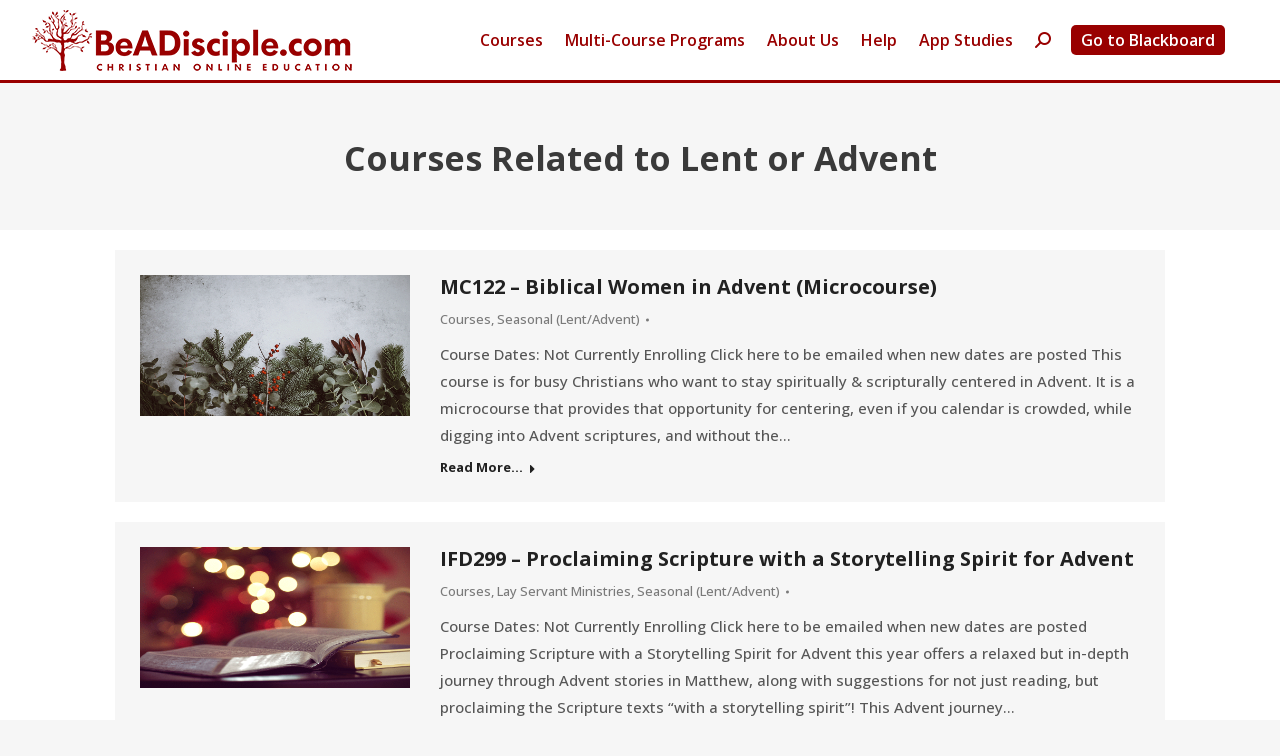

--- FILE ---
content_type: text/html; charset=UTF-8
request_url: https://beadisciple.com/seasonal/
body_size: 20299
content:
<!DOCTYPE html>
<!--[if !(IE 6) | !(IE 7) | !(IE 8)  ]><!-->
<html lang="en-US" class="no-js">
<!--<![endif]-->
<head>
	<meta charset="UTF-8" />
				<meta name="viewport" content="width=device-width, initial-scale=1, maximum-scale=1, user-scalable=0"/>
			<meta name="theme-color" content="#990000"/>	<link rel="profile" href="https://gmpg.org/xfn/11" />
	<meta name='robots' content='index, follow, max-image-preview:large, max-snippet:-1, max-video-preview:-1' />

	<!-- This site is optimized with the Yoast SEO plugin v26.8 - https://yoast.com/product/yoast-seo-wordpress/ -->
	<title>Courses Related to Lent or Advent | BeADisciple.com</title>
	<link rel="canonical" href="https://beadisciple.com/seasonal/" />
	<meta property="og:locale" content="en_US" />
	<meta property="og:type" content="article" />
	<meta property="og:title" content="Courses Related to Lent or Advent | BeADisciple.com" />
	<meta property="og:url" content="https://beadisciple.com/seasonal/" />
	<meta property="og:site_name" content="BeADisciple.com" />
	<meta property="article:publisher" content="https://www.facebook.com/BeADisciplecom" />
	<meta name="twitter:card" content="summary_large_image" />
	<script type="application/ld+json" class="yoast-schema-graph">{"@context":"https://schema.org","@graph":[{"@type":"WebPage","@id":"https://beadisciple.com/seasonal/","url":"https://beadisciple.com/seasonal/","name":"Courses Related to Lent or Advent | BeADisciple.com","isPartOf":{"@id":"https://beadisciple.com/#website"},"datePublished":"2018-08-16T04:10:12+00:00","breadcrumb":{"@id":"https://beadisciple.com/seasonal/#breadcrumb"},"inLanguage":"en-US","potentialAction":[{"@type":"ReadAction","target":["https://beadisciple.com/seasonal/"]}]},{"@type":"BreadcrumbList","@id":"https://beadisciple.com/seasonal/#breadcrumb","itemListElement":[{"@type":"ListItem","position":1,"name":"Home","item":"https://beadisciple.com/"},{"@type":"ListItem","position":2,"name":"Courses Related to Lent or Advent"}]},{"@type":"WebSite","@id":"https://beadisciple.com/#website","url":"https://beadisciple.com/","name":"BeADisciple.com","description":"Christian Online Education","publisher":{"@id":"https://beadisciple.com/#organization"},"potentialAction":[{"@type":"SearchAction","target":{"@type":"EntryPoint","urlTemplate":"https://beadisciple.com/?s={search_term_string}"},"query-input":{"@type":"PropertyValueSpecification","valueRequired":true,"valueName":"search_term_string"}}],"inLanguage":"en-US"},{"@type":"Organization","@id":"https://beadisciple.com/#organization","name":"BeADisciple.Com","url":"https://beadisciple.com/","logo":{"@type":"ImageObject","inLanguage":"en-US","@id":"https://beadisciple.com/#/schema/logo/image/","url":"https://beadisciple.com/wp-content/uploads/BeADisciple-Logo.png","contentUrl":"https://beadisciple.com/wp-content/uploads/BeADisciple-Logo.png","width":600,"height":151,"caption":"BeADisciple.Com"},"image":{"@id":"https://beadisciple.com/#/schema/logo/image/"},"sameAs":["https://www.facebook.com/BeADisciplecom"]}]}</script>
	<!-- / Yoast SEO plugin. -->


<link rel='dns-prefetch' href='//fonts.googleapis.com' />
<link rel="alternate" type="application/rss+xml" title="BeADisciple.com &raquo; Feed" href="https://beadisciple.com/feed/" />
<link rel="alternate" type="application/rss+xml" title="BeADisciple.com &raquo; Comments Feed" href="https://beadisciple.com/comments/feed/" />
<link rel="alternate" title="oEmbed (JSON)" type="application/json+oembed" href="https://beadisciple.com/wp-json/oembed/1.0/embed?url=https%3A%2F%2Fbeadisciple.com%2Fseasonal%2F" />
<link rel="alternate" title="oEmbed (XML)" type="text/xml+oembed" href="https://beadisciple.com/wp-json/oembed/1.0/embed?url=https%3A%2F%2Fbeadisciple.com%2Fseasonal%2F&#038;format=xml" />
<style id='wp-img-auto-sizes-contain-inline-css'>
img:is([sizes=auto i],[sizes^="auto," i]){contain-intrinsic-size:3000px 1500px}
/*# sourceURL=wp-img-auto-sizes-contain-inline-css */
</style>
<style id='wp-emoji-styles-inline-css'>

	img.wp-smiley, img.emoji {
		display: inline !important;
		border: none !important;
		box-shadow: none !important;
		height: 1em !important;
		width: 1em !important;
		margin: 0 0.07em !important;
		vertical-align: -0.1em !important;
		background: none !important;
		padding: 0 !important;
	}
/*# sourceURL=wp-emoji-styles-inline-css */
</style>
<style id='classic-theme-styles-inline-css'>
/*! This file is auto-generated */
.wp-block-button__link{color:#fff;background-color:#32373c;border-radius:9999px;box-shadow:none;text-decoration:none;padding:calc(.667em + 2px) calc(1.333em + 2px);font-size:1.125em}.wp-block-file__button{background:#32373c;color:#fff;text-decoration:none}
/*# sourceURL=/wp-includes/css/classic-themes.min.css */
</style>
<link rel='stylesheet' id='theme.css-css' href='https://beadisciple.com/wp-content/plugins/popup-builder/public/css/theme.css?ver=4.2.7' media='all' />
<link rel='stylesheet' id='parent-style-css' href='https://beadisciple.com/wp-content/themes/dt-the7/style.css?ver=6.9' media='all' />
<link rel='stylesheet' id='the7-font-css' href='https://beadisciple.com/wp-content/themes/dt-the7/fonts/icomoon-the7-font/icomoon-the7-font.min.css?ver=14.0.2.1' media='all' />
<link rel='stylesheet' id='the7-awesome-fonts-css' href='https://beadisciple.com/wp-content/themes/dt-the7/fonts/FontAwesome/css/all.min.css?ver=14.0.2.1' media='all' />
<link rel='stylesheet' id='the7-awesome-fonts-back-css' href='https://beadisciple.com/wp-content/themes/dt-the7/fonts/FontAwesome/back-compat.min.css?ver=14.0.2.1' media='all' />
<link rel='stylesheet' id='the7-Defaults-css' href='https://beadisciple.com/wp-content/uploads/smile_fonts/Defaults/Defaults.css?ver=6.9' media='all' />
<link rel='stylesheet' id='the7-icomoon-font-awesome-14x14-css' href='https://beadisciple.com/wp-content/uploads/smile_fonts/icomoon-font-awesome-14x14/icomoon-font-awesome-14x14.css?ver=6.9' media='all' />
<link rel='stylesheet' id='tablepress-default-css' href='https://beadisciple.com/wp-content/tablepress-combined.min.css?ver=51' media='all' />
<link rel='stylesheet' id='dt-web-fonts-css' href='https://fonts.googleapis.com/css?family=Open+Sans:400,500,600,600normal,700,700italic%7CRoboto:400,500,600,700%7CRoboto+Condensed:400,600,700' media='all' />
<link rel='stylesheet' id='dt-main-css' href='https://beadisciple.com/wp-content/themes/dt-the7/css/main.min.css?ver=14.0.2.1' media='all' />
<link rel='stylesheet' id='the7-custom-scrollbar-css' href='https://beadisciple.com/wp-content/themes/dt-the7/lib/custom-scrollbar/custom-scrollbar.min.css?ver=14.0.2.1' media='all' />
<link rel='stylesheet' id='the7-wpbakery-css' href='https://beadisciple.com/wp-content/themes/dt-the7/css/wpbakery.min.css?ver=14.0.2.1' media='all' />
<link rel='stylesheet' id='the7-core-css' href='https://beadisciple.com/wp-content/plugins/dt-the7-core/assets/css/post-type.min.css?ver=2.7.12' media='all' />
<link rel='stylesheet' id='the7-css-vars-css' href='https://beadisciple.com/wp-content/uploads/the7-css/css-vars.css?ver=9f894d2ac7e3' media='all' />
<link rel='stylesheet' id='dt-custom-css' href='https://beadisciple.com/wp-content/uploads/the7-css/custom.css?ver=9f894d2ac7e3' media='all' />
<link rel='stylesheet' id='dt-media-css' href='https://beadisciple.com/wp-content/uploads/the7-css/media.css?ver=9f894d2ac7e3' media='all' />
<link rel='stylesheet' id='the7-mega-menu-css' href='https://beadisciple.com/wp-content/uploads/the7-css/mega-menu.css?ver=9f894d2ac7e3' media='all' />
<link rel='stylesheet' id='the7-elements-css' href='https://beadisciple.com/wp-content/uploads/the7-css/post-type-dynamic.css?ver=9f894d2ac7e3' media='all' />
<link rel='stylesheet' id='style-css' href='https://beadisciple.com/wp-content/themes/CHILD-The7/style.css?ver=14.0.2.1' media='all' />
<script src="https://beadisciple.com/wp-includes/js/jquery/jquery.min.js?ver=3.7.1" id="jquery-core-js"></script>
<script src="https://beadisciple.com/wp-includes/js/jquery/jquery-migrate.min.js?ver=3.4.1" id="jquery-migrate-js"></script>
<script id="Popup.js-js-before">
var sgpbPublicUrl = "https:\/\/beadisciple.com\/wp-content\/plugins\/popup-builder\/public\/";
var SGPB_JS_LOCALIZATION = {"imageSupportAlertMessage":"Only image files supported","pdfSupportAlertMessage":"Only pdf files supported","areYouSure":"Are you sure?","addButtonSpinner":"L","audioSupportAlertMessage":"Only audio files supported (e.g.: mp3, wav, m4a, ogg)","publishPopupBeforeElementor":"Please, publish the popup before starting to use Elementor with it!","publishPopupBeforeDivi":"Please, publish the popup before starting to use Divi Builder with it!","closeButtonAltText":"Close"};
//# sourceURL=Popup.js-js-before
</script>
<script src="https://beadisciple.com/wp-content/plugins/popup-builder/public/js/Popup.js?ver=4.2.7" id="Popup.js-js"></script>
<script src="https://beadisciple.com/wp-content/plugins/popup-builder/public/js/PopupConfig.js?ver=4.2.7" id="PopupConfig.js-js"></script>
<script id="PopupBuilder.js-js-before">
var SGPB_POPUP_PARAMS = {"popupTypeAgeRestriction":"ageRestriction","defaultThemeImages":{"1":"https:\/\/beadisciple.com\/wp-content\/plugins\/popup-builder\/public\/img\/theme_1\/close.png","2":"https:\/\/beadisciple.com\/wp-content\/plugins\/popup-builder\/public\/img\/theme_2\/close.png","3":"https:\/\/beadisciple.com\/wp-content\/plugins\/popup-builder\/public\/img\/theme_3\/close.png","5":"https:\/\/beadisciple.com\/wp-content\/plugins\/popup-builder\/public\/img\/theme_5\/close.png","6":"https:\/\/beadisciple.com\/wp-content\/plugins\/popup-builder\/public\/img\/theme_6\/close.png"},"homePageUrl":"https:\/\/beadisciple.com\/","isPreview":false,"convertedIdsReverse":[],"dontShowPopupExpireTime":365,"conditionalJsClasses":[],"disableAnalyticsGeneral":false};
var SGPB_JS_PACKAGES = {"packages":{"current":1,"free":1,"silver":2,"gold":3,"platinum":4},"extensions":{"geo-targeting":false,"advanced-closing":false}};
var SGPB_JS_PARAMS = {"ajaxUrl":"https:\/\/beadisciple.com\/wp-admin\/admin-ajax.php","nonce":"3a2d809cf0"};
//# sourceURL=PopupBuilder.js-js-before
</script>
<script src="https://beadisciple.com/wp-content/plugins/popup-builder/public/js/PopupBuilder.js?ver=4.2.7" id="PopupBuilder.js-js"></script>
<script id="dt-above-fold-js-extra">
var dtLocal = {"themeUrl":"https://beadisciple.com/wp-content/themes/dt-the7","passText":"To view this protected post, enter the password below:","moreButtonText":{"loading":"Loading...","loadMore":"Load more"},"postID":"12220","ajaxurl":"https://beadisciple.com/wp-admin/admin-ajax.php","REST":{"baseUrl":"https://beadisciple.com/wp-json/the7/v1","endpoints":{"sendMail":"/send-mail"}},"contactMessages":{"required":"One or more fields have an error. Please check and try again.","terms":"Please accept the privacy policy.","fillTheCaptchaError":"Please, fill the captcha."},"captchaSiteKey":"","ajaxNonce":"355b592862","pageData":{"type":"page","template":"blog","layout":"list"},"themeSettings":{"smoothScroll":"off","lazyLoading":false,"desktopHeader":{"height":80},"ToggleCaptionEnabled":"disabled","ToggleCaption":"Navigation","floatingHeader":{"showAfter":120,"showMenu":true,"height":80,"logo":{"showLogo":true,"html":"\u003Cimg class=\" preload-me\" src=\"https://beadisciple.com/wp-content/uploads/beadisciple-logo-2018-trsprt-B-style-325px-web.png\" srcset=\"https://beadisciple.com/wp-content/uploads/beadisciple-logo-2018-trsprt-B-style-325px-web.png 325w, https://beadisciple.com/wp-content/uploads/beadisciple-logo-2018-trsprt-B-style-800px.png 800w\" width=\"325\" height=\"68\"   sizes=\"325px\" alt=\"BeADisciple.com\" /\u003E","url":"https://beadisciple.com/"}},"topLine":{"floatingTopLine":{"logo":{"showLogo":false,"html":""}}},"mobileHeader":{"firstSwitchPoint":1175,"secondSwitchPoint":650,"firstSwitchPointHeight":80,"secondSwitchPointHeight":80,"mobileToggleCaptionEnabled":"disabled","mobileToggleCaption":"Menu"},"stickyMobileHeaderFirstSwitch":{"logo":{"html":"\u003Cimg class=\" preload-me\" src=\"https://beadisciple.com/wp-content/uploads/beadisciple-logo-2018-trsprt-B-style-325px-web.png\" srcset=\"https://beadisciple.com/wp-content/uploads/beadisciple-logo-2018-trsprt-B-style-325px-web.png 325w, https://beadisciple.com/wp-content/uploads/beadisciple-logo-2018-trsprt-B-style-800px.png 800w\" width=\"325\" height=\"68\"   sizes=\"325px\" alt=\"BeADisciple.com\" /\u003E"}},"stickyMobileHeaderSecondSwitch":{"logo":{"html":"\u003Cimg class=\" preload-me\" src=\"https://beadisciple.com/wp-content/uploads/beadisciple-logo-2018-trsprt-B-style-325px-web.png\" srcset=\"https://beadisciple.com/wp-content/uploads/beadisciple-logo-2018-trsprt-B-style-325px-web.png 325w, https://beadisciple.com/wp-content/uploads/beadisciple-logo-2018-trsprt-B-style-800px.png 800w\" width=\"325\" height=\"68\"   sizes=\"325px\" alt=\"BeADisciple.com\" /\u003E"}},"sidebar":{"switchPoint":990},"boxedWidth":"1340px"},"VCMobileScreenWidth":"768"};
var dtShare = {"shareButtonText":{"facebook":"Share on Facebook","twitter":"Share on X","pinterest":"Pin it","linkedin":"Share on Linkedin","whatsapp":"Share on Whatsapp"},"overlayOpacity":"85"};
//# sourceURL=dt-above-fold-js-extra
</script>
<script src="https://beadisciple.com/wp-content/themes/dt-the7/js/above-the-fold.min.js?ver=14.0.2.1" id="dt-above-fold-js"></script>
<link rel="https://api.w.org/" href="https://beadisciple.com/wp-json/" /><link rel="alternate" title="JSON" type="application/json" href="https://beadisciple.com/wp-json/wp/v2/pages/12220" /><link rel="EditURI" type="application/rsd+xml" title="RSD" href="https://beadisciple.com/xmlrpc.php?rsd" />
<meta name="generator" content="WordPress 6.9" />
<link rel='shortlink' href='https://beadisciple.com/?p=12220' />
<meta name="generator" content="Powered by WPBakery Page Builder - drag and drop page builder for WordPress."/>
<meta name="generator" content="Powered by Slider Revolution 6.5.19 - responsive, Mobile-Friendly Slider Plugin for WordPress with comfortable drag and drop interface." />
<link rel="icon" href="https://beadisciple.com/wp-content/uploads/2018/06/IFD_tree_990000-favicon.png" type="image/png" sizes="16x16"/><link rel="icon" href="https://beadisciple.com/wp-content/uploads/2018/06/IFD_tree_990000-favicon-32px.png" type="image/png" sizes="32x32"/><link rel="apple-touch-icon" href="https://beadisciple.com/wp-content/uploads/2018/07/IFD_tree_990000-60px-sq-trsprt.png"><link rel="apple-touch-icon" sizes="76x76" href="https://beadisciple.com/wp-content/uploads/2018/07/IFD_tree_990000-76px-sq-trsprt.png"><link rel="apple-touch-icon" sizes="120x120" href="https://beadisciple.com/wp-content/uploads/2018/07/IFD_tree_990000-120px-sq-trsprt.png"><link rel="apple-touch-icon" sizes="152x152" href="https://beadisciple.com/wp-content/uploads/2018/07/IFD_tree_990000-152px-sq-trsprt.png"><script>function setREVStartSize(e){
			//window.requestAnimationFrame(function() {
				window.RSIW = window.RSIW===undefined ? window.innerWidth : window.RSIW;
				window.RSIH = window.RSIH===undefined ? window.innerHeight : window.RSIH;
				try {
					var pw = document.getElementById(e.c).parentNode.offsetWidth,
						newh;
					pw = pw===0 || isNaN(pw) ? window.RSIW : pw;
					e.tabw = e.tabw===undefined ? 0 : parseInt(e.tabw);
					e.thumbw = e.thumbw===undefined ? 0 : parseInt(e.thumbw);
					e.tabh = e.tabh===undefined ? 0 : parseInt(e.tabh);
					e.thumbh = e.thumbh===undefined ? 0 : parseInt(e.thumbh);
					e.tabhide = e.tabhide===undefined ? 0 : parseInt(e.tabhide);
					e.thumbhide = e.thumbhide===undefined ? 0 : parseInt(e.thumbhide);
					e.mh = e.mh===undefined || e.mh=="" || e.mh==="auto" ? 0 : parseInt(e.mh,0);
					if(e.layout==="fullscreen" || e.l==="fullscreen")
						newh = Math.max(e.mh,window.RSIH);
					else{
						e.gw = Array.isArray(e.gw) ? e.gw : [e.gw];
						for (var i in e.rl) if (e.gw[i]===undefined || e.gw[i]===0) e.gw[i] = e.gw[i-1];
						e.gh = e.el===undefined || e.el==="" || (Array.isArray(e.el) && e.el.length==0)? e.gh : e.el;
						e.gh = Array.isArray(e.gh) ? e.gh : [e.gh];
						for (var i in e.rl) if (e.gh[i]===undefined || e.gh[i]===0) e.gh[i] = e.gh[i-1];
											
						var nl = new Array(e.rl.length),
							ix = 0,
							sl;
						e.tabw = e.tabhide>=pw ? 0 : e.tabw;
						e.thumbw = e.thumbhide>=pw ? 0 : e.thumbw;
						e.tabh = e.tabhide>=pw ? 0 : e.tabh;
						e.thumbh = e.thumbhide>=pw ? 0 : e.thumbh;
						for (var i in e.rl) nl[i] = e.rl[i]<window.RSIW ? 0 : e.rl[i];
						sl = nl[0];
						for (var i in nl) if (sl>nl[i] && nl[i]>0) { sl = nl[i]; ix=i;}
						var m = pw>(e.gw[ix]+e.tabw+e.thumbw) ? 1 : (pw-(e.tabw+e.thumbw)) / (e.gw[ix]);
						newh =  (e.gh[ix] * m) + (e.tabh + e.thumbh);
					}
					var el = document.getElementById(e.c);
					if (el!==null && el) el.style.height = newh+"px";
					el = document.getElementById(e.c+"_wrapper");
					if (el!==null && el) {
						el.style.height = newh+"px";
						el.style.display = "block";
					}
				} catch(e){
					console.log("Failure at Presize of Slider:" + e)
				}
			//});
		  };</script>
<noscript><style> .wpb_animate_when_almost_visible { opacity: 1; }</style></noscript><!-- Global site tag (gtag.js) - Google Analytics -->
<script async src="https://www.googletagmanager.com/gtag/js?id=UA-4016173-1"></script>
<script>
  window.dataLayer = window.dataLayer || [];
  function gtag(){dataLayer.push(arguments);}
  gtag('js', new Date());

  gtag('config', 'UA-4016173-1');
</script>

<!-- Hotjar Tracking Code for www.beadisciple.com -->
<script>
    (function(h,o,t,j,a,r){
        h.hj=h.hj||function(){(h.hj.q=h.hj.q||[]).push(arguments)};
        h._hjSettings={hjid:77708,hjsv:6};
        a=o.getElementsByTagName('head')[0];
        r=o.createElement('script');r.async=1;
        r.src=t+h._hjSettings.hjid+j+h._hjSettings.hjsv;
        a.appendChild(r);
    })(window,document,'https://static.hotjar.com/c/hotjar-','.js?sv=');
</script>

<!-- Facebook Pixel Code -->
<script>
 !function(f,b,e,v,n,t,s)
 {if(f.fbq)return;n=f.fbq=function(){n.callMethod?
 n.callMethod.apply(n,arguments):n.queue.push(arguments)};
 if(!f._fbq)f._fbq=n;n.push=n;n.loaded=!0;n.version='2.0';
 n.queue=[];t=b.createElement(e);t.async=!0;
 t.src=v;s=b.getElementsByTagName(e)[0];
 s.parentNode.insertBefore(t,s)}(window, document,'script',
 'https://connect.facebook.net/en_US/fbevents.js');
 fbq('init', '315984919017310');
 fbq('track', 'PageView');
</script>
<noscript><img height="1" width="1" style="display:none"
 src="https://www.facebook.com/tr?id=315984919017310&ev=PageView&noscript=1
https://www.facebook.com/tr?id=315984919017310&ev=PageView&noscript=1
"
/></noscript>
<!-- End Facebook Pixel Code --><style id='the7-custom-inline-css' type='text/css'>
.related-item .text-secondary, .recent-posts .text-secondary, a.author.vcard, .entry-meta .data-link {display:none;}

em { 
    font-style: italic;
		font-weight:100 !important;
}

.widget_presscore-blog-posts time {
    display: none !important;
}

.wp-container-4 li a:link {
    filter: invert(100%);
}


</style>
<style id='wp-block-buttons-inline-css'>
.wp-block-buttons{box-sizing:border-box}.wp-block-buttons.is-vertical{flex-direction:column}.wp-block-buttons.is-vertical>.wp-block-button:last-child{margin-bottom:0}.wp-block-buttons>.wp-block-button{display:inline-block;margin:0}.wp-block-buttons.is-content-justification-left{justify-content:flex-start}.wp-block-buttons.is-content-justification-left.is-vertical{align-items:flex-start}.wp-block-buttons.is-content-justification-center{justify-content:center}.wp-block-buttons.is-content-justification-center.is-vertical{align-items:center}.wp-block-buttons.is-content-justification-right{justify-content:flex-end}.wp-block-buttons.is-content-justification-right.is-vertical{align-items:flex-end}.wp-block-buttons.is-content-justification-space-between{justify-content:space-between}.wp-block-buttons.aligncenter{text-align:center}.wp-block-buttons:not(.is-content-justification-space-between,.is-content-justification-right,.is-content-justification-left,.is-content-justification-center) .wp-block-button.aligncenter{margin-left:auto;margin-right:auto;width:100%}.wp-block-buttons[style*=text-decoration] .wp-block-button,.wp-block-buttons[style*=text-decoration] .wp-block-button__link{text-decoration:inherit}.wp-block-buttons.has-custom-font-size .wp-block-button__link{font-size:inherit}.wp-block-buttons .wp-block-button__link{width:100%}.wp-block-button.aligncenter{text-align:center}
/*# sourceURL=https://beadisciple.com/wp-includes/blocks/buttons/style.min.css */
</style>
<style id='wp-block-columns-inline-css'>
.wp-block-columns{box-sizing:border-box;display:flex;flex-wrap:wrap!important}@media (min-width:782px){.wp-block-columns{flex-wrap:nowrap!important}}.wp-block-columns{align-items:normal!important}.wp-block-columns.are-vertically-aligned-top{align-items:flex-start}.wp-block-columns.are-vertically-aligned-center{align-items:center}.wp-block-columns.are-vertically-aligned-bottom{align-items:flex-end}@media (max-width:781px){.wp-block-columns:not(.is-not-stacked-on-mobile)>.wp-block-column{flex-basis:100%!important}}@media (min-width:782px){.wp-block-columns:not(.is-not-stacked-on-mobile)>.wp-block-column{flex-basis:0;flex-grow:1}.wp-block-columns:not(.is-not-stacked-on-mobile)>.wp-block-column[style*=flex-basis]{flex-grow:0}}.wp-block-columns.is-not-stacked-on-mobile{flex-wrap:nowrap!important}.wp-block-columns.is-not-stacked-on-mobile>.wp-block-column{flex-basis:0;flex-grow:1}.wp-block-columns.is-not-stacked-on-mobile>.wp-block-column[style*=flex-basis]{flex-grow:0}:where(.wp-block-columns){margin-bottom:1.75em}:where(.wp-block-columns.has-background){padding:1.25em 2.375em}.wp-block-column{flex-grow:1;min-width:0;overflow-wrap:break-word;word-break:break-word}.wp-block-column.is-vertically-aligned-top{align-self:flex-start}.wp-block-column.is-vertically-aligned-center{align-self:center}.wp-block-column.is-vertically-aligned-bottom{align-self:flex-end}.wp-block-column.is-vertically-aligned-stretch{align-self:stretch}.wp-block-column.is-vertically-aligned-bottom,.wp-block-column.is-vertically-aligned-center,.wp-block-column.is-vertically-aligned-top{width:100%}
/*# sourceURL=https://beadisciple.com/wp-includes/blocks/columns/style.min.css */
</style>
<style id='wp-block-social-links-inline-css'>
.wp-block-social-links{background:none;box-sizing:border-box;margin-left:0;padding-left:0;padding-right:0;text-indent:0}.wp-block-social-links .wp-social-link a,.wp-block-social-links .wp-social-link a:hover{border-bottom:0;box-shadow:none;text-decoration:none}.wp-block-social-links .wp-social-link svg{height:1em;width:1em}.wp-block-social-links .wp-social-link span:not(.screen-reader-text){font-size:.65em;margin-left:.5em;margin-right:.5em}.wp-block-social-links.has-small-icon-size{font-size:16px}.wp-block-social-links,.wp-block-social-links.has-normal-icon-size{font-size:24px}.wp-block-social-links.has-large-icon-size{font-size:36px}.wp-block-social-links.has-huge-icon-size{font-size:48px}.wp-block-social-links.aligncenter{display:flex;justify-content:center}.wp-block-social-links.alignright{justify-content:flex-end}.wp-block-social-link{border-radius:9999px;display:block}@media not (prefers-reduced-motion){.wp-block-social-link{transition:transform .1s ease}}.wp-block-social-link{height:auto}.wp-block-social-link a{align-items:center;display:flex;line-height:0}.wp-block-social-link:hover{transform:scale(1.1)}.wp-block-social-links .wp-block-social-link.wp-social-link{display:inline-block;margin:0;padding:0}.wp-block-social-links .wp-block-social-link.wp-social-link .wp-block-social-link-anchor,.wp-block-social-links .wp-block-social-link.wp-social-link .wp-block-social-link-anchor svg,.wp-block-social-links .wp-block-social-link.wp-social-link .wp-block-social-link-anchor:active,.wp-block-social-links .wp-block-social-link.wp-social-link .wp-block-social-link-anchor:hover,.wp-block-social-links .wp-block-social-link.wp-social-link .wp-block-social-link-anchor:visited{color:currentColor;fill:currentColor}:where(.wp-block-social-links:not(.is-style-logos-only)) .wp-social-link{background-color:#f0f0f0;color:#444}:where(.wp-block-social-links:not(.is-style-logos-only)) .wp-social-link-amazon{background-color:#f90;color:#fff}:where(.wp-block-social-links:not(.is-style-logos-only)) .wp-social-link-bandcamp{background-color:#1ea0c3;color:#fff}:where(.wp-block-social-links:not(.is-style-logos-only)) .wp-social-link-behance{background-color:#0757fe;color:#fff}:where(.wp-block-social-links:not(.is-style-logos-only)) .wp-social-link-bluesky{background-color:#0a7aff;color:#fff}:where(.wp-block-social-links:not(.is-style-logos-only)) .wp-social-link-codepen{background-color:#1e1f26;color:#fff}:where(.wp-block-social-links:not(.is-style-logos-only)) .wp-social-link-deviantart{background-color:#02e49b;color:#fff}:where(.wp-block-social-links:not(.is-style-logos-only)) .wp-social-link-discord{background-color:#5865f2;color:#fff}:where(.wp-block-social-links:not(.is-style-logos-only)) .wp-social-link-dribbble{background-color:#e94c89;color:#fff}:where(.wp-block-social-links:not(.is-style-logos-only)) .wp-social-link-dropbox{background-color:#4280ff;color:#fff}:where(.wp-block-social-links:not(.is-style-logos-only)) .wp-social-link-etsy{background-color:#f45800;color:#fff}:where(.wp-block-social-links:not(.is-style-logos-only)) .wp-social-link-facebook{background-color:#0866ff;color:#fff}:where(.wp-block-social-links:not(.is-style-logos-only)) .wp-social-link-fivehundredpx{background-color:#000;color:#fff}:where(.wp-block-social-links:not(.is-style-logos-only)) .wp-social-link-flickr{background-color:#0461dd;color:#fff}:where(.wp-block-social-links:not(.is-style-logos-only)) .wp-social-link-foursquare{background-color:#e65678;color:#fff}:where(.wp-block-social-links:not(.is-style-logos-only)) .wp-social-link-github{background-color:#24292d;color:#fff}:where(.wp-block-social-links:not(.is-style-logos-only)) .wp-social-link-goodreads{background-color:#eceadd;color:#382110}:where(.wp-block-social-links:not(.is-style-logos-only)) .wp-social-link-google{background-color:#ea4434;color:#fff}:where(.wp-block-social-links:not(.is-style-logos-only)) .wp-social-link-gravatar{background-color:#1d4fc4;color:#fff}:where(.wp-block-social-links:not(.is-style-logos-only)) .wp-social-link-instagram{background-color:#f00075;color:#fff}:where(.wp-block-social-links:not(.is-style-logos-only)) .wp-social-link-lastfm{background-color:#e21b24;color:#fff}:where(.wp-block-social-links:not(.is-style-logos-only)) .wp-social-link-linkedin{background-color:#0d66c2;color:#fff}:where(.wp-block-social-links:not(.is-style-logos-only)) .wp-social-link-mastodon{background-color:#3288d4;color:#fff}:where(.wp-block-social-links:not(.is-style-logos-only)) .wp-social-link-medium{background-color:#000;color:#fff}:where(.wp-block-social-links:not(.is-style-logos-only)) .wp-social-link-meetup{background-color:#f6405f;color:#fff}:where(.wp-block-social-links:not(.is-style-logos-only)) .wp-social-link-patreon{background-color:#000;color:#fff}:where(.wp-block-social-links:not(.is-style-logos-only)) .wp-social-link-pinterest{background-color:#e60122;color:#fff}:where(.wp-block-social-links:not(.is-style-logos-only)) .wp-social-link-pocket{background-color:#ef4155;color:#fff}:where(.wp-block-social-links:not(.is-style-logos-only)) .wp-social-link-reddit{background-color:#ff4500;color:#fff}:where(.wp-block-social-links:not(.is-style-logos-only)) .wp-social-link-skype{background-color:#0478d7;color:#fff}:where(.wp-block-social-links:not(.is-style-logos-only)) .wp-social-link-snapchat{background-color:#fefc00;color:#fff;stroke:#000}:where(.wp-block-social-links:not(.is-style-logos-only)) .wp-social-link-soundcloud{background-color:#ff5600;color:#fff}:where(.wp-block-social-links:not(.is-style-logos-only)) .wp-social-link-spotify{background-color:#1bd760;color:#fff}:where(.wp-block-social-links:not(.is-style-logos-only)) .wp-social-link-telegram{background-color:#2aabee;color:#fff}:where(.wp-block-social-links:not(.is-style-logos-only)) .wp-social-link-threads{background-color:#000;color:#fff}:where(.wp-block-social-links:not(.is-style-logos-only)) .wp-social-link-tiktok{background-color:#000;color:#fff}:where(.wp-block-social-links:not(.is-style-logos-only)) .wp-social-link-tumblr{background-color:#011835;color:#fff}:where(.wp-block-social-links:not(.is-style-logos-only)) .wp-social-link-twitch{background-color:#6440a4;color:#fff}:where(.wp-block-social-links:not(.is-style-logos-only)) .wp-social-link-twitter{background-color:#1da1f2;color:#fff}:where(.wp-block-social-links:not(.is-style-logos-only)) .wp-social-link-vimeo{background-color:#1eb7ea;color:#fff}:where(.wp-block-social-links:not(.is-style-logos-only)) .wp-social-link-vk{background-color:#4680c2;color:#fff}:where(.wp-block-social-links:not(.is-style-logos-only)) .wp-social-link-wordpress{background-color:#3499cd;color:#fff}:where(.wp-block-social-links:not(.is-style-logos-only)) .wp-social-link-whatsapp{background-color:#25d366;color:#fff}:where(.wp-block-social-links:not(.is-style-logos-only)) .wp-social-link-x{background-color:#000;color:#fff}:where(.wp-block-social-links:not(.is-style-logos-only)) .wp-social-link-yelp{background-color:#d32422;color:#fff}:where(.wp-block-social-links:not(.is-style-logos-only)) .wp-social-link-youtube{background-color:red;color:#fff}:where(.wp-block-social-links.is-style-logos-only) .wp-social-link{background:none}:where(.wp-block-social-links.is-style-logos-only) .wp-social-link svg{height:1.25em;width:1.25em}:where(.wp-block-social-links.is-style-logos-only) .wp-social-link-amazon{color:#f90}:where(.wp-block-social-links.is-style-logos-only) .wp-social-link-bandcamp{color:#1ea0c3}:where(.wp-block-social-links.is-style-logos-only) .wp-social-link-behance{color:#0757fe}:where(.wp-block-social-links.is-style-logos-only) .wp-social-link-bluesky{color:#0a7aff}:where(.wp-block-social-links.is-style-logos-only) .wp-social-link-codepen{color:#1e1f26}:where(.wp-block-social-links.is-style-logos-only) .wp-social-link-deviantart{color:#02e49b}:where(.wp-block-social-links.is-style-logos-only) .wp-social-link-discord{color:#5865f2}:where(.wp-block-social-links.is-style-logos-only) .wp-social-link-dribbble{color:#e94c89}:where(.wp-block-social-links.is-style-logos-only) .wp-social-link-dropbox{color:#4280ff}:where(.wp-block-social-links.is-style-logos-only) .wp-social-link-etsy{color:#f45800}:where(.wp-block-social-links.is-style-logos-only) .wp-social-link-facebook{color:#0866ff}:where(.wp-block-social-links.is-style-logos-only) .wp-social-link-fivehundredpx{color:#000}:where(.wp-block-social-links.is-style-logos-only) .wp-social-link-flickr{color:#0461dd}:where(.wp-block-social-links.is-style-logos-only) .wp-social-link-foursquare{color:#e65678}:where(.wp-block-social-links.is-style-logos-only) .wp-social-link-github{color:#24292d}:where(.wp-block-social-links.is-style-logos-only) .wp-social-link-goodreads{color:#382110}:where(.wp-block-social-links.is-style-logos-only) .wp-social-link-google{color:#ea4434}:where(.wp-block-social-links.is-style-logos-only) .wp-social-link-gravatar{color:#1d4fc4}:where(.wp-block-social-links.is-style-logos-only) .wp-social-link-instagram{color:#f00075}:where(.wp-block-social-links.is-style-logos-only) .wp-social-link-lastfm{color:#e21b24}:where(.wp-block-social-links.is-style-logos-only) .wp-social-link-linkedin{color:#0d66c2}:where(.wp-block-social-links.is-style-logos-only) .wp-social-link-mastodon{color:#3288d4}:where(.wp-block-social-links.is-style-logos-only) .wp-social-link-medium{color:#000}:where(.wp-block-social-links.is-style-logos-only) .wp-social-link-meetup{color:#f6405f}:where(.wp-block-social-links.is-style-logos-only) .wp-social-link-patreon{color:#000}:where(.wp-block-social-links.is-style-logos-only) .wp-social-link-pinterest{color:#e60122}:where(.wp-block-social-links.is-style-logos-only) .wp-social-link-pocket{color:#ef4155}:where(.wp-block-social-links.is-style-logos-only) .wp-social-link-reddit{color:#ff4500}:where(.wp-block-social-links.is-style-logos-only) .wp-social-link-skype{color:#0478d7}:where(.wp-block-social-links.is-style-logos-only) .wp-social-link-snapchat{color:#fff;stroke:#000}:where(.wp-block-social-links.is-style-logos-only) .wp-social-link-soundcloud{color:#ff5600}:where(.wp-block-social-links.is-style-logos-only) .wp-social-link-spotify{color:#1bd760}:where(.wp-block-social-links.is-style-logos-only) .wp-social-link-telegram{color:#2aabee}:where(.wp-block-social-links.is-style-logos-only) .wp-social-link-threads{color:#000}:where(.wp-block-social-links.is-style-logos-only) .wp-social-link-tiktok{color:#000}:where(.wp-block-social-links.is-style-logos-only) .wp-social-link-tumblr{color:#011835}:where(.wp-block-social-links.is-style-logos-only) .wp-social-link-twitch{color:#6440a4}:where(.wp-block-social-links.is-style-logos-only) .wp-social-link-twitter{color:#1da1f2}:where(.wp-block-social-links.is-style-logos-only) .wp-social-link-vimeo{color:#1eb7ea}:where(.wp-block-social-links.is-style-logos-only) .wp-social-link-vk{color:#4680c2}:where(.wp-block-social-links.is-style-logos-only) .wp-social-link-whatsapp{color:#25d366}:where(.wp-block-social-links.is-style-logos-only) .wp-social-link-wordpress{color:#3499cd}:where(.wp-block-social-links.is-style-logos-only) .wp-social-link-x{color:#000}:where(.wp-block-social-links.is-style-logos-only) .wp-social-link-yelp{color:#d32422}:where(.wp-block-social-links.is-style-logos-only) .wp-social-link-youtube{color:red}.wp-block-social-links.is-style-pill-shape .wp-social-link{width:auto}:root :where(.wp-block-social-links .wp-social-link a){padding:.25em}:root :where(.wp-block-social-links.is-style-logos-only .wp-social-link a){padding:0}:root :where(.wp-block-social-links.is-style-pill-shape .wp-social-link a){padding-left:.6666666667em;padding-right:.6666666667em}.wp-block-social-links:not(.has-icon-color):not(.has-icon-background-color) .wp-social-link-snapchat .wp-block-social-link-label{color:#000}
/*# sourceURL=https://beadisciple.com/wp-includes/blocks/social-links/style.min.css */
</style>
<style id='global-styles-inline-css'>
:root{--wp--preset--aspect-ratio--square: 1;--wp--preset--aspect-ratio--4-3: 4/3;--wp--preset--aspect-ratio--3-4: 3/4;--wp--preset--aspect-ratio--3-2: 3/2;--wp--preset--aspect-ratio--2-3: 2/3;--wp--preset--aspect-ratio--16-9: 16/9;--wp--preset--aspect-ratio--9-16: 9/16;--wp--preset--color--black: #000000;--wp--preset--color--cyan-bluish-gray: #abb8c3;--wp--preset--color--white: #FFF;--wp--preset--color--pale-pink: #f78da7;--wp--preset--color--vivid-red: #cf2e2e;--wp--preset--color--luminous-vivid-orange: #ff6900;--wp--preset--color--luminous-vivid-amber: #fcb900;--wp--preset--color--light-green-cyan: #7bdcb5;--wp--preset--color--vivid-green-cyan: #00d084;--wp--preset--color--pale-cyan-blue: #8ed1fc;--wp--preset--color--vivid-cyan-blue: #0693e3;--wp--preset--color--vivid-purple: #9b51e0;--wp--preset--color--accent: #990000;--wp--preset--color--dark-gray: #111;--wp--preset--color--light-gray: #767676;--wp--preset--gradient--vivid-cyan-blue-to-vivid-purple: linear-gradient(135deg,rgb(6,147,227) 0%,rgb(155,81,224) 100%);--wp--preset--gradient--light-green-cyan-to-vivid-green-cyan: linear-gradient(135deg,rgb(122,220,180) 0%,rgb(0,208,130) 100%);--wp--preset--gradient--luminous-vivid-amber-to-luminous-vivid-orange: linear-gradient(135deg,rgb(252,185,0) 0%,rgb(255,105,0) 100%);--wp--preset--gradient--luminous-vivid-orange-to-vivid-red: linear-gradient(135deg,rgb(255,105,0) 0%,rgb(207,46,46) 100%);--wp--preset--gradient--very-light-gray-to-cyan-bluish-gray: linear-gradient(135deg,rgb(238,238,238) 0%,rgb(169,184,195) 100%);--wp--preset--gradient--cool-to-warm-spectrum: linear-gradient(135deg,rgb(74,234,220) 0%,rgb(151,120,209) 20%,rgb(207,42,186) 40%,rgb(238,44,130) 60%,rgb(251,105,98) 80%,rgb(254,248,76) 100%);--wp--preset--gradient--blush-light-purple: linear-gradient(135deg,rgb(255,206,236) 0%,rgb(152,150,240) 100%);--wp--preset--gradient--blush-bordeaux: linear-gradient(135deg,rgb(254,205,165) 0%,rgb(254,45,45) 50%,rgb(107,0,62) 100%);--wp--preset--gradient--luminous-dusk: linear-gradient(135deg,rgb(255,203,112) 0%,rgb(199,81,192) 50%,rgb(65,88,208) 100%);--wp--preset--gradient--pale-ocean: linear-gradient(135deg,rgb(255,245,203) 0%,rgb(182,227,212) 50%,rgb(51,167,181) 100%);--wp--preset--gradient--electric-grass: linear-gradient(135deg,rgb(202,248,128) 0%,rgb(113,206,126) 100%);--wp--preset--gradient--midnight: linear-gradient(135deg,rgb(2,3,129) 0%,rgb(40,116,252) 100%);--wp--preset--font-size--small: 13px;--wp--preset--font-size--medium: 20px;--wp--preset--font-size--large: 36px;--wp--preset--font-size--x-large: 42px;--wp--preset--spacing--20: 0.44rem;--wp--preset--spacing--30: 0.67rem;--wp--preset--spacing--40: 1rem;--wp--preset--spacing--50: 1.5rem;--wp--preset--spacing--60: 2.25rem;--wp--preset--spacing--70: 3.38rem;--wp--preset--spacing--80: 5.06rem;--wp--preset--shadow--natural: 6px 6px 9px rgba(0, 0, 0, 0.2);--wp--preset--shadow--deep: 12px 12px 50px rgba(0, 0, 0, 0.4);--wp--preset--shadow--sharp: 6px 6px 0px rgba(0, 0, 0, 0.2);--wp--preset--shadow--outlined: 6px 6px 0px -3px rgb(255, 255, 255), 6px 6px rgb(0, 0, 0);--wp--preset--shadow--crisp: 6px 6px 0px rgb(0, 0, 0);}:where(.is-layout-flex){gap: 0.5em;}:where(.is-layout-grid){gap: 0.5em;}body .is-layout-flex{display: flex;}.is-layout-flex{flex-wrap: wrap;align-items: center;}.is-layout-flex > :is(*, div){margin: 0;}body .is-layout-grid{display: grid;}.is-layout-grid > :is(*, div){margin: 0;}:where(.wp-block-columns.is-layout-flex){gap: 2em;}:where(.wp-block-columns.is-layout-grid){gap: 2em;}:where(.wp-block-post-template.is-layout-flex){gap: 1.25em;}:where(.wp-block-post-template.is-layout-grid){gap: 1.25em;}.has-black-color{color: var(--wp--preset--color--black) !important;}.has-cyan-bluish-gray-color{color: var(--wp--preset--color--cyan-bluish-gray) !important;}.has-white-color{color: var(--wp--preset--color--white) !important;}.has-pale-pink-color{color: var(--wp--preset--color--pale-pink) !important;}.has-vivid-red-color{color: var(--wp--preset--color--vivid-red) !important;}.has-luminous-vivid-orange-color{color: var(--wp--preset--color--luminous-vivid-orange) !important;}.has-luminous-vivid-amber-color{color: var(--wp--preset--color--luminous-vivid-amber) !important;}.has-light-green-cyan-color{color: var(--wp--preset--color--light-green-cyan) !important;}.has-vivid-green-cyan-color{color: var(--wp--preset--color--vivid-green-cyan) !important;}.has-pale-cyan-blue-color{color: var(--wp--preset--color--pale-cyan-blue) !important;}.has-vivid-cyan-blue-color{color: var(--wp--preset--color--vivid-cyan-blue) !important;}.has-vivid-purple-color{color: var(--wp--preset--color--vivid-purple) !important;}.has-black-background-color{background-color: var(--wp--preset--color--black) !important;}.has-cyan-bluish-gray-background-color{background-color: var(--wp--preset--color--cyan-bluish-gray) !important;}.has-white-background-color{background-color: var(--wp--preset--color--white) !important;}.has-pale-pink-background-color{background-color: var(--wp--preset--color--pale-pink) !important;}.has-vivid-red-background-color{background-color: var(--wp--preset--color--vivid-red) !important;}.has-luminous-vivid-orange-background-color{background-color: var(--wp--preset--color--luminous-vivid-orange) !important;}.has-luminous-vivid-amber-background-color{background-color: var(--wp--preset--color--luminous-vivid-amber) !important;}.has-light-green-cyan-background-color{background-color: var(--wp--preset--color--light-green-cyan) !important;}.has-vivid-green-cyan-background-color{background-color: var(--wp--preset--color--vivid-green-cyan) !important;}.has-pale-cyan-blue-background-color{background-color: var(--wp--preset--color--pale-cyan-blue) !important;}.has-vivid-cyan-blue-background-color{background-color: var(--wp--preset--color--vivid-cyan-blue) !important;}.has-vivid-purple-background-color{background-color: var(--wp--preset--color--vivid-purple) !important;}.has-black-border-color{border-color: var(--wp--preset--color--black) !important;}.has-cyan-bluish-gray-border-color{border-color: var(--wp--preset--color--cyan-bluish-gray) !important;}.has-white-border-color{border-color: var(--wp--preset--color--white) !important;}.has-pale-pink-border-color{border-color: var(--wp--preset--color--pale-pink) !important;}.has-vivid-red-border-color{border-color: var(--wp--preset--color--vivid-red) !important;}.has-luminous-vivid-orange-border-color{border-color: var(--wp--preset--color--luminous-vivid-orange) !important;}.has-luminous-vivid-amber-border-color{border-color: var(--wp--preset--color--luminous-vivid-amber) !important;}.has-light-green-cyan-border-color{border-color: var(--wp--preset--color--light-green-cyan) !important;}.has-vivid-green-cyan-border-color{border-color: var(--wp--preset--color--vivid-green-cyan) !important;}.has-pale-cyan-blue-border-color{border-color: var(--wp--preset--color--pale-cyan-blue) !important;}.has-vivid-cyan-blue-border-color{border-color: var(--wp--preset--color--vivid-cyan-blue) !important;}.has-vivid-purple-border-color{border-color: var(--wp--preset--color--vivid-purple) !important;}.has-vivid-cyan-blue-to-vivid-purple-gradient-background{background: var(--wp--preset--gradient--vivid-cyan-blue-to-vivid-purple) !important;}.has-light-green-cyan-to-vivid-green-cyan-gradient-background{background: var(--wp--preset--gradient--light-green-cyan-to-vivid-green-cyan) !important;}.has-luminous-vivid-amber-to-luminous-vivid-orange-gradient-background{background: var(--wp--preset--gradient--luminous-vivid-amber-to-luminous-vivid-orange) !important;}.has-luminous-vivid-orange-to-vivid-red-gradient-background{background: var(--wp--preset--gradient--luminous-vivid-orange-to-vivid-red) !important;}.has-very-light-gray-to-cyan-bluish-gray-gradient-background{background: var(--wp--preset--gradient--very-light-gray-to-cyan-bluish-gray) !important;}.has-cool-to-warm-spectrum-gradient-background{background: var(--wp--preset--gradient--cool-to-warm-spectrum) !important;}.has-blush-light-purple-gradient-background{background: var(--wp--preset--gradient--blush-light-purple) !important;}.has-blush-bordeaux-gradient-background{background: var(--wp--preset--gradient--blush-bordeaux) !important;}.has-luminous-dusk-gradient-background{background: var(--wp--preset--gradient--luminous-dusk) !important;}.has-pale-ocean-gradient-background{background: var(--wp--preset--gradient--pale-ocean) !important;}.has-electric-grass-gradient-background{background: var(--wp--preset--gradient--electric-grass) !important;}.has-midnight-gradient-background{background: var(--wp--preset--gradient--midnight) !important;}.has-small-font-size{font-size: var(--wp--preset--font-size--small) !important;}.has-medium-font-size{font-size: var(--wp--preset--font-size--medium) !important;}.has-large-font-size{font-size: var(--wp--preset--font-size--large) !important;}.has-x-large-font-size{font-size: var(--wp--preset--font-size--x-large) !important;}
:where(.wp-block-columns.is-layout-flex){gap: 2em;}:where(.wp-block-columns.is-layout-grid){gap: 2em;}
/*# sourceURL=global-styles-inline-css */
</style>
<style id='core-block-supports-inline-css'>
.wp-container-core-columns-is-layout-9d6595d7{flex-wrap:nowrap;}.wp-container-core-social-links-is-layout-fdcfc74e{justify-content:flex-start;}.wp-container-core-buttons-is-layout-499968f5{justify-content:center;}
/*# sourceURL=core-block-supports-inline-css */
</style>
<link rel='stylesheet' id='js_composer_front-css' href='//beadisciple.com/wp-content/uploads/js_composer/js_composer_front_custom.css?ver=6.9.0' media='all' />
<link rel='stylesheet' id='ultimate-vc-addons-tooltip-css' href='https://beadisciple.com/wp-content/plugins/Ultimate_VC_Addons/assets/min-css/tooltip.min.css?ver=3.21.2' media='all' />
<link rel='stylesheet' id='rs-plugin-settings-css' href='https://beadisciple.com/wp-content/plugins/revslider/public/assets/css/rs6.css?ver=6.5.19' media='all' />
<style id='rs-plugin-settings-inline-css'>
#rs-demo-id {}
/*# sourceURL=rs-plugin-settings-inline-css */
</style>
</head>
<body id="the7-body" class="wp-singular page-template page-template-template-blog-list page-template-template-blog-list-php page page-id-12220 wp-embed-responsive wp-theme-dt-the7 wp-child-theme-CHILD-The7 the7-core-ver-2.7.12 blog layout-list dt-responsive-on right-mobile-menu-close-icon ouside-menu-close-icon mobile-hamburger-close-bg-enable mobile-hamburger-close-bg-hover-enable  fade-medium-mobile-menu-close-icon fade-medium-menu-close-icon srcset-enabled btn-flat custom-btn-color custom-btn-hover-color phantom-sticky phantom-shadow-decoration phantom-main-logo-on floating-mobile-menu-icon top-header first-switch-logo-left first-switch-menu-right second-switch-logo-left second-switch-menu-right right-mobile-menu layzr-loading-on popup-message-style the7-ver-14.0.2.1 dt-fa-compatibility wpb-js-composer js-comp-ver-6.9.0 vc_responsive">
<!-- The7 14.0.2.1 -->

<div id="page" >
	<a class="skip-link screen-reader-text" href="#content">Skip to content</a>

<div class="masthead inline-header right widgets full-height full-width line-decoration line-mobile-header-decoration medium-mobile-menu-icon dt-parent-menu-clickable show-sub-menu-on-hover show-device-logo show-mobile-logo" >

	<div class="top-bar top-bar-empty top-bar-line-hide">
	<div class="top-bar-bg" ></div>
	<div class="mini-widgets left-widgets"></div><div class="mini-widgets right-widgets"></div></div>

	<header class="header-bar" role="banner">

		<div class="branding">
	<div id="site-title" class="assistive-text">BeADisciple.com</div>
	<div id="site-description" class="assistive-text">Christian Online Education</div>
	<a class="same-logo" href="https://beadisciple.com/"><img class=" preload-me" src="https://beadisciple.com/wp-content/uploads/beadisciple-logo-2018-trsprt-B-style-325px-web.png" srcset="https://beadisciple.com/wp-content/uploads/beadisciple-logo-2018-trsprt-B-style-325px-web.png 325w, https://beadisciple.com/wp-content/uploads/beadisciple-logo-2018-trsprt-B-style-800px.png 800w" width="325" height="68"   sizes="325px" alt="BeADisciple.com" /><img class="mobile-logo preload-me" src="https://beadisciple.com/wp-content/uploads/beadisciple-logo-2018-trsprt-B-style-325px-web.png" srcset="https://beadisciple.com/wp-content/uploads/beadisciple-logo-2018-trsprt-B-style-325px-web.png 325w, https://beadisciple.com/wp-content/uploads/beadisciple-logo-2018-trsprt-B-style-800px.png 800w" width="325" height="68"   sizes="325px" alt="BeADisciple.com" /></a></div>

		<ul id="primary-menu" class="main-nav bg-outline-decoration hover-bg-decoration active-bg-decoration outside-item-remove-margin"><li class="menu-item menu-item-type-custom menu-item-object-custom menu-item-has-children menu-item-29272 first has-children depth-0"><a href='https://beadisciple.com/beadisciple-courses/' data-level='1' aria-haspopup='true' aria-expanded='false'><span class="menu-item-text"><span class="menu-text">Courses</span></span></a><ul class="sub-nav hover-style-bg level-arrows-on" role="group"><li class="menu-item menu-item-type-custom menu-item-object-custom menu-item-29273 first depth-1"><a href='https://beadisciple.com/online-christian-course-schedule/' data-level='2'><span class="menu-item-text"><span class="menu-text">Course Schedule</span></span></a></li> <li class="menu-item menu-item-type-custom menu-item-object-custom menu-item-29274 depth-1"><a href='https://beadisciple.com/course-catalog/' data-level='2'><span class="menu-item-text"><span class="menu-text">Course Catalog</span></span></a></li> </ul></li> <li class="menu-item menu-item-type-custom menu-item-object-custom menu-item-has-children menu-item-29275 has-children depth-0"><a href='https://beadisciple.com/multi-course-programs-ceus' data-level='1' aria-haspopup='true' aria-expanded='false'><span class="menu-item-text"><span class="menu-text">Multi-Course Programs</span></span></a><ul class="sub-nav hover-style-bg level-arrows-on" role="group"><li class="menu-item menu-item-type-custom menu-item-object-custom menu-item-29276 first depth-1"><a href='https://beadisciple.com/certifications-ceus/' data-level='2'><span class="menu-item-text"><span class="menu-text">About Our Multi-Course Programs</span></span></a></li> <li class="menu-item menu-item-type-custom menu-item-object-custom menu-item-29278 depth-1"><a href='http://www.beadisciple.com/clm' data-level='2'><span class="menu-item-text"><span class="menu-text">Certified Lay Ministry (CLM)</span></span></a></li> <li class="menu-item menu-item-type-custom menu-item-object-custom menu-item-29279 depth-1"><a href='https://beadisciple.com/lay-servant-ministries/' data-level='2'><span class="menu-item-text"><span class="menu-text">Lay Servant Ministries (LSM)</span></span></a></li> <li class="menu-item menu-item-type-custom menu-item-object-custom menu-item-29280 depth-1"><a href='https://beadisciple.com/wesley/' data-level='2'><span class="menu-item-text"><span class="menu-text">Wesley Academy</span></span></a></li> </ul></li> <li class="menu-item menu-item-type-custom menu-item-object-custom menu-item-has-children menu-item-29282 has-children depth-0"><a href='https://beadisciple.com/about/' data-level='1' aria-haspopup='true' aria-expanded='false'><span class="menu-item-text"><span class="menu-text">About Us</span></span></a><ul class="sub-nav hover-style-bg level-arrows-on" role="group"><li class="menu-item menu-item-type-custom menu-item-object-custom menu-item-29283 first depth-1"><a href='https://beadisciple.com/about/' data-level='2'><span class="menu-item-text"><span class="menu-text">About BeADisciple</span></span></a></li> <li class="menu-item menu-item-type-custom menu-item-object-custom menu-item-29284 depth-1"><a href='https://beadisciple.com/team/' data-level='2'><span class="menu-item-text"><span class="menu-text">Team</span></span></a></li> <li class="menu-item menu-item-type-custom menu-item-object-custom menu-item-29285 depth-1"><a href='https://beadisciple.com/our-partners/' data-level='2'><span class="menu-item-text"><span class="menu-text">Partners</span></span></a></li> <li class="menu-item menu-item-type-custom menu-item-object-custom menu-item-29286 depth-1"><a href='https://beadisciple.com/instructors/' data-level='2'><span class="menu-item-text"><span class="menu-text">Instructors</span></span></a></li> <li class="menu-item menu-item-type-custom menu-item-object-custom menu-item-29287 depth-1"><a href='https://beadisciple.com/qa/#contact-us' data-level='2'><span class="menu-item-text"><span class="menu-text">Contact</span></span></a></li> </ul></li> <li class="menu-item menu-item-type-custom menu-item-object-custom menu-item-has-children menu-item-29288 has-children depth-0"><a href='#' data-level='1' aria-haspopup='true' aria-expanded='false'><span class="menu-item-text"><span class="menu-text">Help</span></span></a><ul class="sub-nav hover-style-bg level-arrows-on" role="group"><li class="menu-item menu-item-type-custom menu-item-object-custom menu-item-29289 first depth-1"><a href='/qa/' data-level='2'><span class="menu-item-text"><span class="menu-text">Start Here!</span></span></a></li> <li class="menu-item menu-item-type-custom menu-item-object-custom menu-item-29290 depth-1"><a href='/new-learner-returning-learner/' data-level='2'><span class="menu-item-text"><span class="menu-text">Learner Info</span></span></a></li> <li class="menu-item menu-item-type-custom menu-item-object-custom menu-item-29291 depth-1"><a href='/blackboard-information/' data-level='2'><span class="menu-item-text"><span class="menu-text">Blackboard Info</span></span></a></li> <li class="menu-item menu-item-type-custom menu-item-object-custom menu-item-29293 depth-1"><a href='https://beadisciple.com/qa/#contact-us' data-level='2'><span class="menu-item-text"><span class="menu-text">Contact</span></span></a></li> </ul></li> <li class="menu-item menu-item-type-custom menu-item-object-custom menu-item-29294 last depth-0"><a href='https://beadisciple.com/beadisciple-study-app/' data-level='1'><span class="menu-item-text"><span class="menu-text">App Studies</span></span></a></li> </ul>
		<div class="mini-widgets"><div class="mini-search show-on-desktop near-logo-first-switch near-logo-second-switch popup-search custom-icon"><form class="searchform mini-widget-searchform" role="search" method="get" action="https://beadisciple.com/">

	<div class="screen-reader-text">Search:</div>

	
		<a href="" class="submit text-disable"><i class=" mw-icon the7-mw-icon-search-bold"></i></a>
		<div class="popup-search-wrap">
			<input type="text" aria-label="Search" class="field searchform-s" name="s" value="" placeholder="Type and hit enter …" title="Search form"/>
			<a href="" class="search-icon"  aria-label="Search"><i class="the7-mw-icon-search-bold" aria-hidden="true"></i></a>
		</div>

			<input type="submit" class="assistive-text searchsubmit" value="Go!"/>
</form>
</div><a href="https://sckans-beadisciple.blackboard.com/" class="microwidget-btn mini-button header-elements-button-1 show-on-desktop near-logo-first-switch in-menu-second-switch microwidget-btn-bg-on microwidget-btn-hover-bg-on border-on hover-border-on btn-icon-align-right" target="_blank"><span>Go to Blackboard</span></a></div>
	</header>

</div>
<div role="navigation" aria-label="Main Menu" class="dt-mobile-header mobile-menu-show-divider">
	<div class="dt-close-mobile-menu-icon" aria-label="Close" role="button" tabindex="0"><div class="close-line-wrap"><span class="close-line"></span><span class="close-line"></span><span class="close-line"></span></div></div>	<ul id="mobile-menu" class="mobile-main-nav">
		<li class="menu-item menu-item-type-custom menu-item-object-custom menu-item-has-children menu-item-29272 first has-children depth-0"><a href='https://beadisciple.com/beadisciple-courses/' data-level='1' aria-haspopup='true' aria-expanded='false'><span class="menu-item-text"><span class="menu-text">Courses</span></span></a><ul class="sub-nav hover-style-bg level-arrows-on" role="group"><li class="menu-item menu-item-type-custom menu-item-object-custom menu-item-29273 first depth-1"><a href='https://beadisciple.com/online-christian-course-schedule/' data-level='2'><span class="menu-item-text"><span class="menu-text">Course Schedule</span></span></a></li> <li class="menu-item menu-item-type-custom menu-item-object-custom menu-item-29274 depth-1"><a href='https://beadisciple.com/course-catalog/' data-level='2'><span class="menu-item-text"><span class="menu-text">Course Catalog</span></span></a></li> </ul></li> <li class="menu-item menu-item-type-custom menu-item-object-custom menu-item-has-children menu-item-29275 has-children depth-0"><a href='https://beadisciple.com/multi-course-programs-ceus' data-level='1' aria-haspopup='true' aria-expanded='false'><span class="menu-item-text"><span class="menu-text">Multi-Course Programs</span></span></a><ul class="sub-nav hover-style-bg level-arrows-on" role="group"><li class="menu-item menu-item-type-custom menu-item-object-custom menu-item-29276 first depth-1"><a href='https://beadisciple.com/certifications-ceus/' data-level='2'><span class="menu-item-text"><span class="menu-text">About Our Multi-Course Programs</span></span></a></li> <li class="menu-item menu-item-type-custom menu-item-object-custom menu-item-29278 depth-1"><a href='http://www.beadisciple.com/clm' data-level='2'><span class="menu-item-text"><span class="menu-text">Certified Lay Ministry (CLM)</span></span></a></li> <li class="menu-item menu-item-type-custom menu-item-object-custom menu-item-29279 depth-1"><a href='https://beadisciple.com/lay-servant-ministries/' data-level='2'><span class="menu-item-text"><span class="menu-text">Lay Servant Ministries (LSM)</span></span></a></li> <li class="menu-item menu-item-type-custom menu-item-object-custom menu-item-29280 depth-1"><a href='https://beadisciple.com/wesley/' data-level='2'><span class="menu-item-text"><span class="menu-text">Wesley Academy</span></span></a></li> </ul></li> <li class="menu-item menu-item-type-custom menu-item-object-custom menu-item-has-children menu-item-29282 has-children depth-0"><a href='https://beadisciple.com/about/' data-level='1' aria-haspopup='true' aria-expanded='false'><span class="menu-item-text"><span class="menu-text">About Us</span></span></a><ul class="sub-nav hover-style-bg level-arrows-on" role="group"><li class="menu-item menu-item-type-custom menu-item-object-custom menu-item-29283 first depth-1"><a href='https://beadisciple.com/about/' data-level='2'><span class="menu-item-text"><span class="menu-text">About BeADisciple</span></span></a></li> <li class="menu-item menu-item-type-custom menu-item-object-custom menu-item-29284 depth-1"><a href='https://beadisciple.com/team/' data-level='2'><span class="menu-item-text"><span class="menu-text">Team</span></span></a></li> <li class="menu-item menu-item-type-custom menu-item-object-custom menu-item-29285 depth-1"><a href='https://beadisciple.com/our-partners/' data-level='2'><span class="menu-item-text"><span class="menu-text">Partners</span></span></a></li> <li class="menu-item menu-item-type-custom menu-item-object-custom menu-item-29286 depth-1"><a href='https://beadisciple.com/instructors/' data-level='2'><span class="menu-item-text"><span class="menu-text">Instructors</span></span></a></li> <li class="menu-item menu-item-type-custom menu-item-object-custom menu-item-29287 depth-1"><a href='https://beadisciple.com/qa/#contact-us' data-level='2'><span class="menu-item-text"><span class="menu-text">Contact</span></span></a></li> </ul></li> <li class="menu-item menu-item-type-custom menu-item-object-custom menu-item-has-children menu-item-29288 has-children depth-0"><a href='#' data-level='1' aria-haspopup='true' aria-expanded='false'><span class="menu-item-text"><span class="menu-text">Help</span></span></a><ul class="sub-nav hover-style-bg level-arrows-on" role="group"><li class="menu-item menu-item-type-custom menu-item-object-custom menu-item-29289 first depth-1"><a href='/qa/' data-level='2'><span class="menu-item-text"><span class="menu-text">Start Here!</span></span></a></li> <li class="menu-item menu-item-type-custom menu-item-object-custom menu-item-29290 depth-1"><a href='/new-learner-returning-learner/' data-level='2'><span class="menu-item-text"><span class="menu-text">Learner Info</span></span></a></li> <li class="menu-item menu-item-type-custom menu-item-object-custom menu-item-29291 depth-1"><a href='/blackboard-information/' data-level='2'><span class="menu-item-text"><span class="menu-text">Blackboard Info</span></span></a></li> <li class="menu-item menu-item-type-custom menu-item-object-custom menu-item-29293 depth-1"><a href='https://beadisciple.com/qa/#contact-us' data-level='2'><span class="menu-item-text"><span class="menu-text">Contact</span></span></a></li> </ul></li> <li class="menu-item menu-item-type-custom menu-item-object-custom menu-item-29294 last depth-0"><a href='https://beadisciple.com/beadisciple-study-app/' data-level='1'><span class="menu-item-text"><span class="menu-text">App Studies</span></span></a></li> 	</ul>
	<div class='mobile-mini-widgets-in-menu'></div>
</div>

		<div class="page-title title-center solid-bg breadcrumbs-off breadcrumbs-mobile-off page-title-responsive-enabled">
			<div class="wf-wrap">

				<div class="page-title-head hgroup"><h1 >Courses Related to Lent or Advent</h1></div>			</div>
		</div>

		

<div id="main" class="sidebar-none sidebar-divider-vertical">

	
	<div class="main-gradient"></div>
	<div class="wf-wrap">
	<div class="wf-container-main">

	

	<!-- Content -->
	<div id="content" class="content" role="main">

		<div class="articles-list loading-effect-fade-in with-ajax" data-cur-page="1" aria-live="assertive">

	<article class="post project-odd post-30505 type-post status-publish format-standard has-post-thumbnail hentry category-online-christian-courses category-seasonal-lent-advent category-17 category-409 bg-on description-off">

		

	<div class="blog-media wf-td" style="width: 30%;">

		<a href="https://beadisciple.com/online-christian-courses/seasonal-lent-advent/mc122-biblical-women-in-advent/" class="rollover alignleft layzr-bg" ><img class="preload-me lazy-load aspect" src="data:image/svg+xml,%3Csvg%20xmlns%3D&#39;http%3A%2F%2Fwww.w3.org%2F2000%2Fsvg&#39;%20viewBox%3D&#39;0%200%201024%20535&#39;%2F%3E" data-src="https://beadisciple.com/wp-content/uploads/Biblical-Women-Advent-Waiting-and-21st-Century-Lives.png" data-srcset="https://beadisciple.com/wp-content/uploads/Biblical-Women-Advent-Waiting-and-21st-Century-Lives.png 1024w" loading="eager" style="--ratio: 1024 / 535" sizes="(max-width: 1024px) 100vw, 1024px" alt="" title="Biblical-Women,-Advent-Waiting,-and-21st-Century-Lives" width="1024" height="535"  /></a>
	</div>


<div class="blog-content wf-td" style="width: 70%;">

	<h3 class="entry-title"><a href="https://beadisciple.com/online-christian-courses/seasonal-lent-advent/mc122-biblical-women-in-advent/" title="MC122 &#8211; Biblical Women in Advent (Microcourse)" rel="bookmark">MC122 &#8211; Biblical Women in Advent (Microcourse)</a></h3>

	<div class="entry-meta"><span class="category-link"><a href="https://beadisciple.com/online-christian-courses/" >Courses</a>, <a href="https://beadisciple.com/online-christian-courses/seasonal-lent-advent/" >Seasonal (Lent/Advent)</a></span><a href="https://beadisciple.com/2024/08/30/" title="9:50 am" class="data-link" rel="bookmark"><time class="entry-date updated" datetime="2024-08-30T09:50:20-06:00">August 30, 2024</time></a></div><p>Course Dates: Not Currently Enrolling Click here to be emailed when new dates are posted This course is for busy Christians who want to stay spiritually &amp; scripturally centered in Advent. It is a microcourse that provides that opportunity for centering, even if you calendar is crowded, while digging into Advent scriptures, and without the&hellip;</p>
<a href="https://beadisciple.com/online-christian-courses/seasonal-lent-advent/mc122-biblical-women-in-advent/" class="details more-link" rel="nofollow">Read More...</a>
</div>

	</article>



	<article class="post project-odd post-21961 type-post status-publish format-standard has-post-thumbnail hentry category-online-christian-courses category-lay-servant-ministries category-seasonal-lent-advent category-17 category-23 category-409 bg-on description-off">

		

	<div class="blog-media wf-td" style="width: 30%;">

		<a href="https://beadisciple.com/online-christian-courses/seasonal-lent-advent/ifd299-proclaiming-scripture-with-a-storytelling-spirit-for-advent/" class="rollover alignleft layzr-bg" ><img class="preload-me lazy-load aspect" src="data:image/svg+xml,%3Csvg%20xmlns%3D&#39;http%3A%2F%2Fwww.w3.org%2F2000%2Fsvg&#39;%20viewBox%3D&#39;0%200%201024%20535&#39;%2F%3E" data-src="https://beadisciple.com/wp-content/uploads/Biblical-Storytelling-Weekly-for-Advent-1.png" data-srcset="https://beadisciple.com/wp-content/uploads/Biblical-Storytelling-Weekly-for-Advent-1.png 1024w" loading="eager" style="--ratio: 1024 / 535" sizes="(max-width: 1024px) 100vw, 1024px" alt="" title="Biblical-Storytelling-Weekly-for-Advent" width="1024" height="535"  /></a>
	</div>


<div class="blog-content wf-td" style="width: 70%;">

	<h3 class="entry-title"><a href="https://beadisciple.com/online-christian-courses/seasonal-lent-advent/ifd299-proclaiming-scripture-with-a-storytelling-spirit-for-advent/" title="IFD299 &#8211; Proclaiming Scripture with a Storytelling Spirit for Advent" rel="bookmark">IFD299 &#8211; Proclaiming Scripture with a Storytelling Spirit for Advent</a></h3>

	<div class="entry-meta"><span class="category-link"><a href="https://beadisciple.com/online-christian-courses/" >Courses</a>, <a href="https://beadisciple.com/online-christian-courses/lay-servant-ministries/" >Lay Servant Ministries</a>, <a href="https://beadisciple.com/online-christian-courses/seasonal-lent-advent/" >Seasonal (Lent/Advent)</a></span><a href="https://beadisciple.com/2021/11/05/" title="11:57 am" class="data-link" rel="bookmark"><time class="entry-date updated" datetime="2021-11-05T11:57:15-06:00">November 5, 2021</time></a></div><p>Course Dates: Not Currently Enrolling Click here to be emailed when new dates are posted Proclaiming Scripture with a Storytelling Spirit for Advent this year offers a relaxed but in-depth journey through Advent stories in Matthew, along with suggestions for not just reading, but proclaiming the Scripture texts “with a storytelling spirit”! This Advent journey&hellip;</p>
<a href="https://beadisciple.com/online-christian-courses/seasonal-lent-advent/ifd299-proclaiming-scripture-with-a-storytelling-spirit-for-advent/" class="details more-link" rel="nofollow">Read More...</a>
</div>

	</article>



	<article class="post project-odd post-5697 type-post status-publish format-standard has-post-thumbnail hentry category-online-christian-courses category-lay-servant-ministries category-seasonal-lent-advent category-17 category-23 category-409 bg-on description-off">

		

	<div class="blog-media wf-td" style="width: 30%;">

		<a href="https://beadisciple.com/online-christian-courses/seasonal-lent-advent/ifd282-children-of-abraham/" class="rollover alignleft layzr-bg" ><img class="preload-me lazy-load aspect" src="data:image/svg+xml,%3Csvg%20xmlns%3D&#39;http%3A%2F%2Fwww.w3.org%2F2000%2Fsvg&#39;%20viewBox%3D&#39;0%200%201024%20535&#39;%2F%3E" data-src="https://beadisciple.com/wp-content/uploads/2015/10/Children-of-Abraham-WmC.jpg" data-srcset="https://beadisciple.com/wp-content/uploads/2015/10/Children-of-Abraham-WmC.jpg 1024w" loading="eager" style="--ratio: 1024 / 535" sizes="(max-width: 1024px) 100vw, 1024px" alt="" title="Children of Abraham (WmC)" width="1024" height="535"  /></a>
	</div>


<div class="blog-content wf-td" style="width: 70%;">

	<h3 class="entry-title"><a href="https://beadisciple.com/online-christian-courses/seasonal-lent-advent/ifd282-children-of-abraham/" title="IFD282 &#8211; Children of Abraham" rel="bookmark">IFD282 &#8211; Children of Abraham</a></h3>

	<div class="entry-meta"><span class="category-link"><a href="https://beadisciple.com/online-christian-courses/" >Courses</a>, <a href="https://beadisciple.com/online-christian-courses/lay-servant-ministries/" >Lay Servant Ministries</a>, <a href="https://beadisciple.com/online-christian-courses/seasonal-lent-advent/" >Seasonal (Lent/Advent)</a></span><a href="https://beadisciple.com/2015/10/17/" title="7:01 pm" class="data-link" rel="bookmark"><time class="entry-date updated" datetime="2015-10-17T19:01:36-06:00">October 17, 2015</time></a></div><p>Course Dates: Not Currently Enrolling Click here to be emailed when new dates are posted Christians, Jews, Muslims – all members of faiths that claim descent from Abraham, Sarah, and Hagar, in whose family God promised “all the families of the earth will be blessed.” Five thousand years later their spiritual descendants are often trapped&hellip;</p>
<a href="https://beadisciple.com/online-christian-courses/seasonal-lent-advent/ifd282-children-of-abraham/" class="details more-link" rel="nofollow">Read More...</a>
</div>

	</article>

</div><div class="single-share-box">
	<div class="share-link-description"><span class="share-link-icon"><svg version="1.1" xmlns="http://www.w3.org/2000/svg" xmlns:xlink="http://www.w3.org/1999/xlink" x="0px" y="0px" viewBox="0 0 16 16" style="enable-background:new 0 0 16 16;" xml:space="preserve"><path d="M11,2.5C11,1.1,12.1,0,13.5,0S16,1.1,16,2.5C16,3.9,14.9,5,13.5,5c-0.7,0-1.4-0.3-1.9-0.9L4.9,7.2c0.2,0.5,0.2,1,0,1.5l6.7,3.1c0.9-1,2.5-1.2,3.5-0.3s1.2,2.5,0.3,3.5s-2.5,1.2-3.5,0.3c-0.8-0.7-1.1-1.7-0.8-2.6L4.4,9.6c-0.9,1-2.5,1.2-3.5,0.3s-1.2-2.5-0.3-3.5s2.5-1.2,3.5-0.3c0.1,0.1,0.2,0.2,0.3,0.3l6.7-3.1C11,3,11,2.8,11,2.5z"/></svg></span>Share this page</div>
	<div class="share-buttons">
		<a class="facebook" href="https://www.facebook.com/sharer.php?u=https%3A%2F%2Fbeadisciple.com%2Fseasonal%2F&#038;t=Courses+Related+to+Lent+or+Advent" title="Facebook" target="_blank" ><svg xmlns="http://www.w3.org/2000/svg" width="16" height="16" fill="currentColor" class="bi bi-facebook" viewBox="0 0 16 16"><path d="M16 8.049c0-4.446-3.582-8.05-8-8.05C3.58 0-.002 3.603-.002 8.05c0 4.017 2.926 7.347 6.75 7.951v-5.625h-2.03V8.05H6.75V6.275c0-2.017 1.195-3.131 3.022-3.131.876 0 1.791.157 1.791.157v1.98h-1.009c-.993 0-1.303.621-1.303 1.258v1.51h2.218l-.354 2.326H9.25V16c3.824-.604 6.75-3.934 6.75-7.951z"/></svg><span class="soc-font-icon"></span><span class="social-text">Share on Facebook</span><span class="screen-reader-text">Share on Facebook</span></a>
<a class="twitter" href="https://twitter.com/share?url=https%3A%2F%2Fbeadisciple.com%2Fseasonal%2F&#038;text=Courses+Related+to+Lent+or+Advent" title="X" target="_blank" ><svg xmlns="http://www.w3.org/2000/svg" width="16" height="16" viewBox="0 0 512 512" fill="currentColor"><path d="M389.2 48h70.6L305.6 224.2 487 464H345L233.7 318.6 106.5 464H35.8L200.7 275.5 26.8 48H172.4L272.9 180.9 389.2 48zM364.4 421.8h39.1L151.1 88h-42L364.4 421.8z"/></svg><span class="soc-font-icon"></span><span class="social-text">Share on X</span><span class="screen-reader-text">Share on X</span></a>
<a class="linkedin" href="https://www.linkedin.com/shareArticle?mini=true&#038;url=https%3A%2F%2Fbeadisciple.com%2Fseasonal%2F&#038;title=Courses%20Related%20to%20Lent%20or%20Advent&#038;summary=&#038;source=BeADisciple.com" title="LinkedIn" target="_blank" ><svg xmlns="http://www.w3.org/2000/svg" width="16" height="16" fill="currentColor" class="bi bi-linkedin" viewBox="0 0 16 16"><path d="M0 1.146C0 .513.526 0 1.175 0h13.65C15.474 0 16 .513 16 1.146v13.708c0 .633-.526 1.146-1.175 1.146H1.175C.526 16 0 15.487 0 14.854V1.146zm4.943 12.248V6.169H2.542v7.225h2.401zm-1.2-8.212c.837 0 1.358-.554 1.358-1.248-.015-.709-.52-1.248-1.342-1.248-.822 0-1.359.54-1.359 1.248 0 .694.521 1.248 1.327 1.248h.016zm4.908 8.212V9.359c0-.216.016-.432.08-.586.173-.431.568-.878 1.232-.878.869 0 1.216.662 1.216 1.634v3.865h2.401V9.25c0-2.22-1.184-3.252-2.764-3.252-1.274 0-1.845.7-2.165 1.193v.025h-.016a5.54 5.54 0 0 1 .016-.025V6.169h-2.4c.03.678 0 7.225 0 7.225h2.4z"/></svg><span class="soc-font-icon"></span><span class="social-text">Share on LinkedIn</span><span class="screen-reader-text">Share on LinkedIn</span></a>
	</div>
</div>

	</div><!-- #content -->

	
			</div><!-- .wf-container -->
		</div><!-- .wf-wrap -->

	
	</div><!-- #main -->

	


	<!-- !Footer -->
	<footer id="footer" class="footer solid-bg"  role="contentinfo">

		
			<div class="wf-wrap">
				<div class="wf-container-footer">
					<div class="wf-container">
						<section id="presscore-blog-posts-2" class="widget widget_presscore-blog-posts wf-cell wf-1-3"><div class="widget-title">Newest courses</div><ul class="recent-posts"><li><article class="post-format-standard"><div class="mini-post-img"><a class="alignleft post-rollover layzr-bg" href="https://beadisciple.com/online-christian-courses/biblical-studies/ifd332-sacred-tension-reading-group/" aria-label="Post image"><img class="preload-me lazy-load aspect" src="data:image/svg+xml,%3Csvg%20xmlns%3D&#39;http%3A%2F%2Fwww.w3.org%2F2000%2Fsvg&#39;%20viewBox%3D&#39;0%200%2094%2050&#39;%2F%3E" data-src="https://beadisciple.com/wp-content/uploads/Reading-Group-graphic-Sacred-Tension-94x50.png" data-srcset="https://beadisciple.com/wp-content/uploads/Reading-Group-graphic-Sacred-Tension-94x50.png 94w, https://beadisciple.com/wp-content/uploads/Reading-Group-graphic-Sacred-Tension-188x100.png 188w" loading="eager" style="--ratio: 94 / 50" sizes="(max-width: 94px) 100vw, 94px" width="94" height="50"  alt="" /></a></div><div class="post-content"><a href="https://beadisciple.com/online-christian-courses/biblical-studies/ifd332-sacred-tension-reading-group/">IFD332 &#8211; Sacred Tension Reading Group</a><br /><time datetime="2026-01-07T11:59:14-06:00">January 7, 2026</time></div></article></li><li><article class="post-format-standard"><div class="mini-post-img"><a class="alignleft post-rollover layzr-bg" href="https://beadisciple.com/online-christian-courses/care-for-self-and-others/ifd393/" aria-label="Post image"><img class="preload-me lazy-load aspect" src="data:image/svg+xml,%3Csvg%20xmlns%3D&#39;http%3A%2F%2Fwww.w3.org%2F2000%2Fsvg&#39;%20viewBox%3D&#39;0%200%2094%2050&#39;%2F%3E" data-src="https://beadisciple.com/wp-content/uploads/2026-Earn-Save-Give-scaled-e1763562816494-94x50.jpg" data-srcset="https://beadisciple.com/wp-content/uploads/2026-Earn-Save-Give-scaled-e1763562816494-94x50.jpg 94w, https://beadisciple.com/wp-content/uploads/2026-Earn-Save-Give-scaled-e1763562816494-188x100.jpg 188w" loading="eager" style="--ratio: 94 / 50" sizes="(max-width: 94px) 100vw, 94px" width="94" height="50"  alt="" /></a></div><div class="post-content"><a href="https://beadisciple.com/online-christian-courses/care-for-self-and-others/ifd393/">IFD393 &#8211;  Earn. Save. Give.</a><br /><time datetime="2025-11-19T08:30:24-06:00">November 19, 2025</time></div></article></li><li><article class="post-format-standard"><div class="mini-post-img"><a class="alignleft post-rollover layzr-bg" href="https://beadisciple.com/online-christian-courses/church-administration-and-leadership/ifd391-creating-a-discipleship-growth-plan-to-see-all-the-people/" aria-label="Post image"><img class="preload-me lazy-load aspect" src="data:image/svg+xml,%3Csvg%20xmlns%3D&#39;http%3A%2F%2Fwww.w3.org%2F2000%2Fsvg&#39;%20viewBox%3D&#39;0%200%2094%2050&#39;%2F%3E" data-src="https://beadisciple.com/wp-content/uploads/2026-Creating-a-Discipleship-Growth-Plan-to-See-All-the-People-scaled-e1763560942219-94x50.jpg" data-srcset="https://beadisciple.com/wp-content/uploads/2026-Creating-a-Discipleship-Growth-Plan-to-See-All-the-People-scaled-e1763560942219-94x50.jpg 94w, https://beadisciple.com/wp-content/uploads/2026-Creating-a-Discipleship-Growth-Plan-to-See-All-the-People-scaled-e1763560942219-188x100.jpg 188w" loading="eager" style="--ratio: 94 / 50" sizes="(max-width: 94px) 100vw, 94px" width="94" height="50"  alt="" /></a></div><div class="post-content"><a href="https://beadisciple.com/online-christian-courses/church-administration-and-leadership/ifd391-creating-a-discipleship-growth-plan-to-see-all-the-people/">IFD391 &#8211; Creating a Discipleship Growth Plan to See All the People</a><br /><time datetime="2025-11-19T07:59:07-06:00">November 19, 2025</time></div></article></li></ul></section><section id="block-18" class="widget widget_block wf-cell wf-1-3"><h4>Related Ministries</h4>
<br>
<p class="has-text-align-center">BeADisciple.com is a ministry of the <span style= color:"#990000"><a href="https://www.institutefordiscipleship.org/" target="_blank" rel="noreferrer noopener">Richard and Julia Wilke Institute for Discipleship</a></span>. 
<br>
<br>
Other ministries of the IFD include:<br><a href="https://www.beadiscipleapp.com/" target="_blank" rel="noreferrer noopener">BeADisciple Study App</a><br><a href="https://www.timothycircle.com/" target="_blank" rel="noreferrer noopener">Timothy Circle</a></p></section><section id="block-4" class="widget widget_block wf-cell wf-1-3">
<div class="wp-block-columns is-layout-flex wp-container-core-columns-is-layout-9d6595d7 wp-block-columns-is-layout-flex">
<div class="wp-block-column is-layout-flow wp-block-column-is-layout-flow" style="flex-basis:100%"><div class="widget widget_presscore-testimonials-slider">
<h2 class="widgettitle">What others are saying:</h2>
<div class="testimonials slider-content owl-carousel" data-autoslide="6000">
<article>
	<div class="testimonial-content">
		<p>&#8220;I&#8217;ve been very favorably impressed by the instructors and very grateful for the interactions with fellow followers of Christ from around the country. I enjoy getting to know people from other areas, to listen to their faith journeys and perspectives, and to learn more about their churches.&#8221;</p>
	</div>
	<div class="testimonial-vcard">
		<div class="testimonial-thumbnail">
			<span class="alignleft no-avatar"><svg version="1.1" id="Layer_1" xmlns="http://www.w3.org/2000/svg" xmlns:xlink="http://www.w3.org/1999/xlink" x="0px" y="0px"
	 viewBox="0 0 16 16" style="enable-background:new 0 0 16 16;" xml:space="preserve"><path d="M8,8c2.2,0,4-1.8,4-4s-1.8-4-4-4S4,1.8,4,4S5.8,8,8,8z M8,10c-2.7,0-8,1.3-8,4v1c0,0.5,0.4,1,1,1h14c0.5,0,1-0.5,1-1v-1
	C16,11.3,10.7,10,8,10z"/></svg></span>		</div>
		<div class="testimonial-desc">
			<span class="text-primary">Anonymous</span>		</div>
	</div>
</article>
<article>
	<div class="testimonial-content">
		<p>&#8220;I like taking courses from BeADisciple. Online learning matches my time availability and budget, and the courses match my interests.&#8221;</p>
	</div>
	<div class="testimonial-vcard">
		<div class="testimonial-thumbnail">
			<span class="alignleft no-avatar"><svg version="1.1" id="Layer_1" xmlns="http://www.w3.org/2000/svg" xmlns:xlink="http://www.w3.org/1999/xlink" x="0px" y="0px"
	 viewBox="0 0 16 16" style="enable-background:new 0 0 16 16;" xml:space="preserve"><path d="M8,8c2.2,0,4-1.8,4-4s-1.8-4-4-4S4,1.8,4,4S5.8,8,8,8z M8,10c-2.7,0-8,1.3-8,4v1c0,0.5,0.4,1,1,1h14c0.5,0,1-0.5,1-1v-1
	C16,11.3,10.7,10,8,10z"/></svg></span>		</div>
		<div class="testimonial-desc">
			<span class="text-primary">Anonymous</span>		</div>
	</div>
</article>
<article>
	<div class="testimonial-content">
		<p>&#8220;I went online and found the BeADisciple site, and the next thing I knew, my life changed!&#8221;</p>
	</div>
	<div class="testimonial-vcard">
		<div class="testimonial-thumbnail">
			<span class="alignleft no-avatar"><svg version="1.1" id="Layer_1" xmlns="http://www.w3.org/2000/svg" xmlns:xlink="http://www.w3.org/1999/xlink" x="0px" y="0px"
	 viewBox="0 0 16 16" style="enable-background:new 0 0 16 16;" xml:space="preserve"><path d="M8,8c2.2,0,4-1.8,4-4s-1.8-4-4-4S4,1.8,4,4S5.8,8,8,8z M8,10c-2.7,0-8,1.3-8,4v1c0,0.5,0.4,1,1,1h14c0.5,0,1-0.5,1-1v-1
	C16,11.3,10.7,10,8,10z"/></svg></span>		</div>
		<div class="testimonial-desc">
			<span class="text-primary">Anonymous</span>		</div>
	</div>
</article>
<article>
	<div class="testimonial-content">
		<p>&#8220;BeADisciple is such a wonderful place to grow! I have taken more than a few classes from BeADisciple and have developed friendships from around the US that have continued long after the courses have ended and these relationships continue. I give thanks to God for these relationships and the opportunity given to create them through BeADisciple.com!&#8221;</p>
	</div>
	<div class="testimonial-vcard">
		<div class="testimonial-thumbnail">
			<span class="alignleft no-avatar"><svg version="1.1" id="Layer_1" xmlns="http://www.w3.org/2000/svg" xmlns:xlink="http://www.w3.org/1999/xlink" x="0px" y="0px"
	 viewBox="0 0 16 16" style="enable-background:new 0 0 16 16;" xml:space="preserve"><path d="M8,8c2.2,0,4-1.8,4-4s-1.8-4-4-4S4,1.8,4,4S5.8,8,8,8z M8,10c-2.7,0-8,1.3-8,4v1c0,0.5,0.4,1,1,1h14c0.5,0,1-0.5,1-1v-1
	C16,11.3,10.7,10,8,10z"/></svg></span>		</div>
		<div class="testimonial-desc">
			<span class="text-primary">Paula Thorson</span>		</div>
	</div>
</article>
<article>
	<div class="testimonial-content">
		<p>&#8220;I am exceptionally pleased with the very real sense of being in a small group of friends, reasoning and praying together.&#8221;</p>
	</div>
	<div class="testimonial-vcard">
		<div class="testimonial-thumbnail">
			<span class="alignleft no-avatar"><svg version="1.1" id="Layer_1" xmlns="http://www.w3.org/2000/svg" xmlns:xlink="http://www.w3.org/1999/xlink" x="0px" y="0px"
	 viewBox="0 0 16 16" style="enable-background:new 0 0 16 16;" xml:space="preserve"><path d="M8,8c2.2,0,4-1.8,4-4s-1.8-4-4-4S4,1.8,4,4S5.8,8,8,8z M8,10c-2.7,0-8,1.3-8,4v1c0,0.5,0.4,1,1,1h14c0.5,0,1-0.5,1-1v-1
	C16,11.3,10.7,10,8,10z"/></svg></span>		</div>
		<div class="testimonial-desc">
			<span class="text-primary">Anonymous</span>		</div>
	</div>
</article>
<article>
	<div class="testimonial-content">
		<p>&#8220;I really appreciated being able to access this course online, as I live 4.5 hours from areas where it is offered in person and taught in a straight 10 hour format.  The online format also made it possible to actually engage over time, think, pray, etc.&#8221;</p>
	</div>
	<div class="testimonial-vcard">
		<div class="testimonial-thumbnail">
			<span class="alignleft no-avatar"><svg version="1.1" id="Layer_1" xmlns="http://www.w3.org/2000/svg" xmlns:xlink="http://www.w3.org/1999/xlink" x="0px" y="0px"
	 viewBox="0 0 16 16" style="enable-background:new 0 0 16 16;" xml:space="preserve"><path d="M8,8c2.2,0,4-1.8,4-4s-1.8-4-4-4S4,1.8,4,4S5.8,8,8,8z M8,10c-2.7,0-8,1.3-8,4v1c0,0.5,0.4,1,1,1h14c0.5,0,1-0.5,1-1v-1
	C16,11.3,10.7,10,8,10z"/></svg></span>		</div>
		<div class="testimonial-desc">
			<span class="text-primary">Anonymous</span>		</div>
	</div>
</article>
<article>
	<div class="testimonial-content">
		<p>&#8220;I liked that I could sit down at 11pm at night, when my time allowed, to participate.&#8221;</p>
	</div>
	<div class="testimonial-vcard">
		<div class="testimonial-thumbnail">
			<span class="alignleft no-avatar"><svg version="1.1" id="Layer_1" xmlns="http://www.w3.org/2000/svg" xmlns:xlink="http://www.w3.org/1999/xlink" x="0px" y="0px"
	 viewBox="0 0 16 16" style="enable-background:new 0 0 16 16;" xml:space="preserve"><path d="M8,8c2.2,0,4-1.8,4-4s-1.8-4-4-4S4,1.8,4,4S5.8,8,8,8z M8,10c-2.7,0-8,1.3-8,4v1c0,0.5,0.4,1,1,1h14c0.5,0,1-0.5,1-1v-1
	C16,11.3,10.7,10,8,10z"/></svg></span>		</div>
		<div class="testimonial-desc">
			<span class="text-primary">Anonymous</span>		</div>
	</div>
</article>
<article>
	<div class="testimonial-content">
		<p>&#8220;I liked that doing it online enabled me to take a class with people interested in the same topic but located all over the USA.&#8221;</p>
	</div>
	<div class="testimonial-vcard">
		<div class="testimonial-thumbnail">
			<span class="alignleft no-avatar"><svg version="1.1" id="Layer_1" xmlns="http://www.w3.org/2000/svg" xmlns:xlink="http://www.w3.org/1999/xlink" x="0px" y="0px"
	 viewBox="0 0 16 16" style="enable-background:new 0 0 16 16;" xml:space="preserve"><path d="M8,8c2.2,0,4-1.8,4-4s-1.8-4-4-4S4,1.8,4,4S5.8,8,8,8z M8,10c-2.7,0-8,1.3-8,4v1c0,0.5,0.4,1,1,1h14c0.5,0,1-0.5,1-1v-1
	C16,11.3,10.7,10,8,10z"/></svg></span>		</div>
		<div class="testimonial-desc">
			<span class="text-primary">Anonymous</span>		</div>
	</div>
</article>
</div>
</div>
</div>
</div>
</section><section id="block-8" class="widget widget_block wf-cell wf-1-3">
<ul class="wp-block-social-links has-large-icon-size has-icon-color is-style-logos-only is-content-justification-left is-layout-flex wp-container-core-social-links-is-layout-fdcfc74e wp-block-social-links-is-layout-flex"><li style="color:#990000;" class="wp-social-link wp-social-link-facebook has-accent-color wp-block-social-link"><a rel="noopener nofollow" target="_blank" href="https://www.facebook.com/BeADisciplecom" class="wp-block-social-link-anchor"><svg width="24" height="24" viewBox="0 0 24 24" version="1.1" xmlns="http://www.w3.org/2000/svg" aria-hidden="true" focusable="false"><path d="M12 2C6.5 2 2 6.5 2 12c0 5 3.7 9.1 8.4 9.9v-7H7.9V12h2.5V9.8c0-2.5 1.5-3.9 3.8-3.9 1.1 0 2.2.2 2.2.2v2.5h-1.3c-1.2 0-1.6.8-1.6 1.6V12h2.8l-.4 2.9h-2.3v7C18.3 21.1 22 17 22 12c0-5.5-4.5-10-10-10z"></path></svg><span class="wp-block-social-link-label screen-reader-text">Facebook</span></a></li>

<li style="color:#990000;" class="wp-social-link wp-social-link-twitter has-accent-color wp-block-social-link"><a rel="noopener nofollow" target="_blank" href="https://twitter.com/BeADisciple" class="wp-block-social-link-anchor"><svg width="24" height="24" viewBox="0 0 24 24" version="1.1" xmlns="http://www.w3.org/2000/svg" aria-hidden="true" focusable="false"><path d="M22.23,5.924c-0.736,0.326-1.527,0.547-2.357,0.646c0.847-0.508,1.498-1.312,1.804-2.27 c-0.793,0.47-1.671,0.812-2.606,0.996C18.324,4.498,17.257,4,16.077,4c-2.266,0-4.103,1.837-4.103,4.103 c0,0.322,0.036,0.635,0.106,0.935C8.67,8.867,5.647,7.234,3.623,4.751C3.27,5.357,3.067,6.062,3.067,6.814 c0,1.424,0.724,2.679,1.825,3.415c-0.673-0.021-1.305-0.206-1.859-0.513c0,0.017,0,0.034,0,0.052c0,1.988,1.414,3.647,3.292,4.023 c-0.344,0.094-0.707,0.144-1.081,0.144c-0.264,0-0.521-0.026-0.772-0.074c0.522,1.63,2.038,2.816,3.833,2.85 c-1.404,1.1-3.174,1.756-5.096,1.756c-0.331,0-0.658-0.019-0.979-0.057c1.816,1.164,3.973,1.843,6.29,1.843 c7.547,0,11.675-6.252,11.675-11.675c0-0.178-0.004-0.355-0.012-0.531C20.985,7.47,21.68,6.747,22.23,5.924z"></path></svg><span class="wp-block-social-link-label screen-reader-text">BeADisciple.Com Twitter Page</span></a></li>

<li style="color:#990000;" class="wp-social-link wp-social-link-linkedin has-accent-color wp-block-social-link"><a rel="noopener nofollow" target="_blank" href="https://www.linkedin.com/company/beadisciple" class="wp-block-social-link-anchor"><svg width="24" height="24" viewBox="0 0 24 24" version="1.1" xmlns="http://www.w3.org/2000/svg" aria-hidden="true" focusable="false"><path d="M19.7,3H4.3C3.582,3,3,3.582,3,4.3v15.4C3,20.418,3.582,21,4.3,21h15.4c0.718,0,1.3-0.582,1.3-1.3V4.3 C21,3.582,20.418,3,19.7,3z M8.339,18.338H5.667v-8.59h2.672V18.338z M7.004,8.574c-0.857,0-1.549-0.694-1.549-1.548 c0-0.855,0.691-1.548,1.549-1.548c0.854,0,1.547,0.694,1.547,1.548C8.551,7.881,7.858,8.574,7.004,8.574z M18.339,18.338h-2.669 v-4.177c0-0.996-0.017-2.278-1.387-2.278c-1.389,0-1.601,1.086-1.601,2.206v4.249h-2.667v-8.59h2.559v1.174h0.037 c0.356-0.675,1.227-1.387,2.526-1.387c2.703,0,3.203,1.779,3.203,4.092V18.338z"></path></svg><span class="wp-block-social-link-label screen-reader-text">BeaDisciple.Com LinkedIn Page</span></a></li></ul>
</section><section id="block-3" class="widget widget_block wf-cell wf-1-3">
<div class="wp-block-buttons is-horizontal is-content-justification-center is-layout-flex wp-container-core-buttons-is-layout-499968f5 wp-block-buttons-is-layout-flex"></div>
</section>					</div><!-- .wf-container -->
				</div><!-- .wf-container-footer -->
			</div><!-- .wf-wrap -->

			
<!-- !Bottom-bar -->
<div id="bottom-bar" class="solid-bg logo-left">
    <div class="wf-wrap">
        <div class="wf-container-bottom">

			
                <div class="wf-float-left">

					BeADisciple © 2024
                </div>

			
            <div class="wf-float-right">

				<div class="bottom-text-block"><p><!-- (c) 2005, 2023. Authorize.Net is a registered trademark of CyberSource Corporation --> </p>
<div class="AuthorizeNetSeal"> <script type="text/javascript" language="javascript">var ANS_customer_id="49818a9e-8e79-49b7-89ab-ee1145db01ce";</script> <script type="text/javascript" language="javascript" src="//verify.authorize.net:443/anetseal/seal.js" ></script> </div>
</div>
            </div>

        </div><!-- .wf-container-bottom -->
    </div><!-- .wf-wrap -->
</div><!-- #bottom-bar -->
	</footer><!-- #footer -->

<a href="#" class="scroll-top"><svg version="1.1" xmlns="http://www.w3.org/2000/svg" xmlns:xlink="http://www.w3.org/1999/xlink" x="0px" y="0px"
	 viewBox="0 0 16 16" style="enable-background:new 0 0 16 16;" xml:space="preserve">
<path d="M11.7,6.3l-3-3C8.5,3.1,8.3,3,8,3c0,0,0,0,0,0C7.7,3,7.5,3.1,7.3,3.3l-3,3c-0.4,0.4-0.4,1,0,1.4c0.4,0.4,1,0.4,1.4,0L7,6.4
	V12c0,0.6,0.4,1,1,1s1-0.4,1-1V6.4l1.3,1.3c0.4,0.4,1,0.4,1.4,0C11.9,7.5,12,7.3,12,7S11.9,6.5,11.7,6.3z"/>
</svg><span class="screen-reader-text">Go to Top</span></a>

</div><!-- #page -->


		<script>
			window.RS_MODULES = window.RS_MODULES || {};
			window.RS_MODULES.modules = window.RS_MODULES.modules || {};
			window.RS_MODULES.waiting = window.RS_MODULES.waiting || [];
			window.RS_MODULES.defered = true;
			window.RS_MODULES.moduleWaiting = window.RS_MODULES.moduleWaiting || {};
			window.RS_MODULES.type = 'compiled';
		</script>
		<script type="speculationrules">
{"prefetch":[{"source":"document","where":{"and":[{"href_matches":"/*"},{"not":{"href_matches":["/wp-*.php","/wp-admin/*","/wp-content/uploads/*","/wp-content/*","/wp-content/plugins/*","/wp-content/themes/CHILD-The7/*","/wp-content/themes/dt-the7/*","/*\\?(.+)"]}},{"not":{"selector_matches":"a[rel~=\"nofollow\"]"}},{"not":{"selector_matches":".no-prefetch, .no-prefetch a"}}]},"eagerness":"conservative"}]}
</script>
<script type="text/html" id="wpb-modifications"></script><div class="sgpb-main-popup-data-container-24376" style="position:fixed;opacity: 0;filter: opacity(0%);transform: scale(0);">
							<div class="sg-popup-builder-content" id="sg-popup-content-wrapper-24376" data-id="24376" data-events="[{&quot;param&quot;:&quot;load&quot;,&quot;value&quot;:&quot;&quot;,&quot;hiddenOption&quot;:[]}]" data-options="[base64]">
								<div class="sgpb-popup-builder-content-24376 sgpb-popup-builder-content-html"><div class="sgpb-main-html-content-wrapper"><p style="text-align: center;"><span style="color: #ffffff;"><strong>Would you like to know about upcoming courses?<br />
</strong></span><em><span style="color: #ffffff;">Click below to sign up for our monthly newsletter!</span></em></p>
<p><!-- BEGIN: Constant Contact Email List Form Button --></p>
<div align="center">
<p><a class="button" style="background-color: #800000; border: 1px solid #5b5b5b; color: #ffffff; display: inline-block; padding: 8px 10px; text-shadow: none;" href="https://visitor.r20.constantcontact.com/d.jsp?llr=9qweaniab&amp;p=oi&amp;m=9qweaniab&amp;sit=evms94ngb&amp;f=8b990db9-d1b7-409f-b6f4-f7d05f2cf334" target="_blank" rel="noopener">Course Newsletter Sign-up</a></p>
</div>
<style></style></div></div>
							</div>
						  </div><script src="https://beadisciple.com/wp-content/themes/dt-the7/js/main.min.js?ver=14.0.2.1" id="dt-main-js"></script>
<script src="https://beadisciple.com/wp-content/plugins/revslider/public/assets/js/rbtools.min.js?ver=6.5.18" defer async id="tp-tools-js"></script>
<script src="https://beadisciple.com/wp-content/plugins/revslider/public/assets/js/rs6.min.js?ver=6.5.19" defer async id="revmin-js"></script>
<script src="https://beadisciple.com/wp-content/themes/dt-the7/js/legacy.min.js?ver=14.0.2.1" id="dt-legacy-js"></script>
<script src="https://beadisciple.com/wp-content/themes/dt-the7/lib/jquery-mousewheel/jquery-mousewheel.min.js?ver=14.0.2.1" id="jquery-mousewheel-js"></script>
<script src="https://beadisciple.com/wp-content/themes/dt-the7/lib/custom-scrollbar/custom-scrollbar.min.js?ver=14.0.2.1" id="the7-custom-scrollbar-js"></script>
<script id="icwp-wpsf-notbot-js-extra">
var shield_vars_notbot = {"strings":{"select_action":"Please select an action to perform.","are_you_sure":"Are you sure?","absolutely_sure":"Are you absolutely sure?"},"comps":{"notbot":{"ajax":{"not_bot":{"action":"shield_action","ex":"capture_not_bot","exnonce":"6ea2e57dbc","ajaxurl":"https://beadisciple.com/wp-admin/admin-ajax.php","_wpnonce":"b309f35b7b","_rest_url":"https://beadisciple.com/wp-json/shield/v1/action/capture_not_bot?exnonce=6ea2e57dbc&_wpnonce=b309f35b7b"}},"flags":{"skip":false,"required":true}}}};
//# sourceURL=icwp-wpsf-notbot-js-extra
</script>
<script src="https://beadisciple.com/wp-content/plugins/wp-simple-firewall/assets/dist/shield-notbot.bundle.js?ver=21.0.10&amp;mtime=1768479421" id="icwp-wpsf-notbot-js"></script>
<script id="wpb_composer_front_js-js-extra">
var vcData = {"currentTheme":{"slug":"dt-the7"}};
//# sourceURL=wpb_composer_front_js-js-extra
</script>
<script src="https://beadisciple.com/wp-content/plugins/js_composer/assets/js/dist/js_composer_front.min.js?ver=6.9.0" id="wpb_composer_front_js-js"></script>
<script src="https://beadisciple.com/wp-content/plugins/Ultimate_VC_Addons/assets/min-js/tooltip.min.js?ver=3.21.2" id="ultimate-vc-addons-tooltip-js"></script>
<script id="wp-emoji-settings" type="application/json">
{"baseUrl":"https://s.w.org/images/core/emoji/17.0.2/72x72/","ext":".png","svgUrl":"https://s.w.org/images/core/emoji/17.0.2/svg/","svgExt":".svg","source":{"concatemoji":"https://beadisciple.com/wp-includes/js/wp-emoji-release.min.js?ver=6.9"}}
</script>
<script type="module">
/*! This file is auto-generated */
const a=JSON.parse(document.getElementById("wp-emoji-settings").textContent),o=(window._wpemojiSettings=a,"wpEmojiSettingsSupports"),s=["flag","emoji"];function i(e){try{var t={supportTests:e,timestamp:(new Date).valueOf()};sessionStorage.setItem(o,JSON.stringify(t))}catch(e){}}function c(e,t,n){e.clearRect(0,0,e.canvas.width,e.canvas.height),e.fillText(t,0,0);t=new Uint32Array(e.getImageData(0,0,e.canvas.width,e.canvas.height).data);e.clearRect(0,0,e.canvas.width,e.canvas.height),e.fillText(n,0,0);const a=new Uint32Array(e.getImageData(0,0,e.canvas.width,e.canvas.height).data);return t.every((e,t)=>e===a[t])}function p(e,t){e.clearRect(0,0,e.canvas.width,e.canvas.height),e.fillText(t,0,0);var n=e.getImageData(16,16,1,1);for(let e=0;e<n.data.length;e++)if(0!==n.data[e])return!1;return!0}function u(e,t,n,a){switch(t){case"flag":return n(e,"\ud83c\udff3\ufe0f\u200d\u26a7\ufe0f","\ud83c\udff3\ufe0f\u200b\u26a7\ufe0f")?!1:!n(e,"\ud83c\udde8\ud83c\uddf6","\ud83c\udde8\u200b\ud83c\uddf6")&&!n(e,"\ud83c\udff4\udb40\udc67\udb40\udc62\udb40\udc65\udb40\udc6e\udb40\udc67\udb40\udc7f","\ud83c\udff4\u200b\udb40\udc67\u200b\udb40\udc62\u200b\udb40\udc65\u200b\udb40\udc6e\u200b\udb40\udc67\u200b\udb40\udc7f");case"emoji":return!a(e,"\ud83e\u1fac8")}return!1}function f(e,t,n,a){let r;const o=(r="undefined"!=typeof WorkerGlobalScope&&self instanceof WorkerGlobalScope?new OffscreenCanvas(300,150):document.createElement("canvas")).getContext("2d",{willReadFrequently:!0}),s=(o.textBaseline="top",o.font="600 32px Arial",{});return e.forEach(e=>{s[e]=t(o,e,n,a)}),s}function r(e){var t=document.createElement("script");t.src=e,t.defer=!0,document.head.appendChild(t)}a.supports={everything:!0,everythingExceptFlag:!0},new Promise(t=>{let n=function(){try{var e=JSON.parse(sessionStorage.getItem(o));if("object"==typeof e&&"number"==typeof e.timestamp&&(new Date).valueOf()<e.timestamp+604800&&"object"==typeof e.supportTests)return e.supportTests}catch(e){}return null}();if(!n){if("undefined"!=typeof Worker&&"undefined"!=typeof OffscreenCanvas&&"undefined"!=typeof URL&&URL.createObjectURL&&"undefined"!=typeof Blob)try{var e="postMessage("+f.toString()+"("+[JSON.stringify(s),u.toString(),c.toString(),p.toString()].join(",")+"));",a=new Blob([e],{type:"text/javascript"});const r=new Worker(URL.createObjectURL(a),{name:"wpTestEmojiSupports"});return void(r.onmessage=e=>{i(n=e.data),r.terminate(),t(n)})}catch(e){}i(n=f(s,u,c,p))}t(n)}).then(e=>{for(const n in e)a.supports[n]=e[n],a.supports.everything=a.supports.everything&&a.supports[n],"flag"!==n&&(a.supports.everythingExceptFlag=a.supports.everythingExceptFlag&&a.supports[n]);var t;a.supports.everythingExceptFlag=a.supports.everythingExceptFlag&&!a.supports.flag,a.supports.everything||((t=a.source||{}).concatemoji?r(t.concatemoji):t.wpemoji&&t.twemoji&&(r(t.twemoji),r(t.wpemoji)))});
//# sourceURL=https://beadisciple.com/wp-includes/js/wp-emoji-loader.min.js
</script>

<div class="pswp" tabindex="-1" role="dialog" aria-hidden="true">
	<div class="pswp__bg"></div>
	<div class="pswp__scroll-wrap">
		<div class="pswp__container">
			<div class="pswp__item"></div>
			<div class="pswp__item"></div>
			<div class="pswp__item"></div>
		</div>
		<div class="pswp__ui pswp__ui--hidden">
			<div class="pswp__top-bar">
				<div class="pswp__counter"></div>
				<button class="pswp__button pswp__button--close" title="Close (Esc)" aria-label="Close (Esc)"></button>
				<button class="pswp__button pswp__button--share" title="Share" aria-label="Share"></button>
				<button class="pswp__button pswp__button--fs" title="Toggle fullscreen" aria-label="Toggle fullscreen"></button>
				<button class="pswp__button pswp__button--zoom" title="Zoom in/out" aria-label="Zoom in/out"></button>
				<div class="pswp__preloader">
					<div class="pswp__preloader__icn">
						<div class="pswp__preloader__cut">
							<div class="pswp__preloader__donut"></div>
						</div>
					</div>
				</div>
			</div>
			<div class="pswp__share-modal pswp__share-modal--hidden pswp__single-tap">
				<div class="pswp__share-tooltip"></div> 
			</div>
			<button class="pswp__button pswp__button--arrow--left" title="Previous (arrow left)" aria-label="Previous (arrow left)">
			</button>
			<button class="pswp__button pswp__button--arrow--right" title="Next (arrow right)" aria-label="Next (arrow right)">
			</button>
			<div class="pswp__caption">
				<div class="pswp__caption__center"></div>
			</div>
		</div>
	</div>
</div>
</body>
</html>
